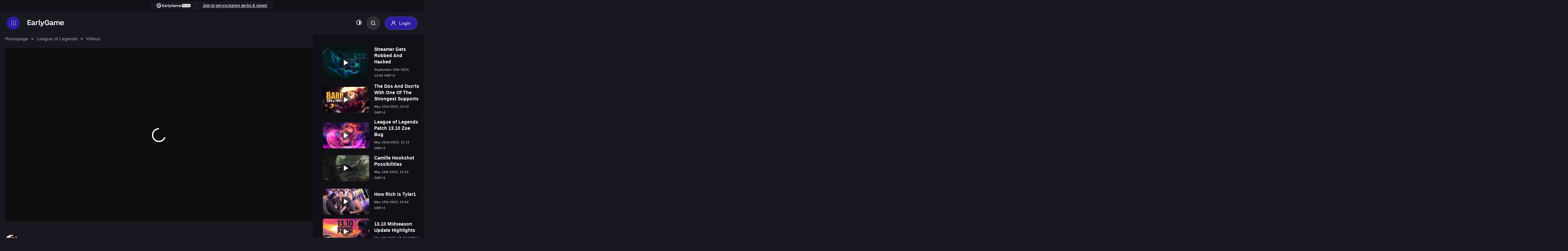

--- FILE ---
content_type: text/html; charset=UTF-8
request_url: https://earlygame.com/lol/videos-mental-damage
body_size: 13508
content:


<!DOCTYPE html>
<html lang="en">

	<head>
    <meta charset="UTF-8">
    <meta name="viewport" content="width=device-width, initial-scale=1.0">
    <meta http-equiv="X-UA-Compatible" content="ie=edge">

    <style>
        .d-none{
            display: none;
        }
    </style>

            <link rel="dns-prefetch" href="https://load.sgtm.earlygame.com" />
        <link rel="dns-prefetch" href="https://exchange.mediavine.com" />
        <link rel="dns-prefetch" href="https://scripts.mediavine.com" />
        <link rel="dns-prefetch" href="https://www.google-analytics.com" />

        <link rel="preconnect" href="https://www.googletagmanager.com">
        <link rel="preconnect" href="https://www.google-analytics.com">
        <link rel="preconnect" href="https://load.sgtm.earlygame.com">
        <link rel="preconnect" href="https://scripts.mediavine.com">
    
        <meta http-equiv="Content-Security-Policy" content="block-all-mixed-content" />

    <style>
        
            :root {
            --black: #191820;
            --background-dark: #191820;
            --background-light: #FFF;
            --text-dark: #fff;
            --text-light: #191820;

            --text-color: var(--text-dark);
            --background: var(--background-dark);
        }
    </style>
            <link rel="stylesheet" href="/static-assets/css/earlygame.css?id=3139fd1a70f347d10505a8f1fc41ec4b">
    
    
    
	

    
    <link rel="apple-touch-icon" sizes="180x180" href="/static-assets/img/favicon/1/apple-touch-icon.png">
    <link rel="icon" type="image/png" sizes="32x32" href="/static-assets/img/favicon/1/favicon-32x32.png">
    <link rel="icon" type="image/png" sizes="16x16" href="/static-assets/img/favicon/1/favicon-16x16.png">

    





        
            <link href="/fonts/icomoon.ttf" rel="preload" as="font">
    
        
    <script type="text/javascript">
        window.hubMode = false;
        window.env = 'production';
        window.csrfTokenName = 'CRAFT_CSRF_TOKEN';
        window.searchIndex = 'production_eg_en';
        window.searchKey = '542dd3a629dd4b20c3e5a97a24d3691b';
        window.appId = 'FNPZQ6OB9P';
        window.adserver = '//adserver.earlygame.com';
        window.entryId = '589800';
        window.siteId = '1';
    </script>

    
        <script >
                window.dataLayer = window.dataLayer || [];
                function gtag() { window.dataLayer.push(arguments); }
                gtag('consent', 'update', {ad_storage: "granted", analytics_storage: "granted", functionality_storage: "granted", personalization_storage: "granted", security_storage: "granted"});
        </script>

        <!-- Google Tag Manager -->
        <script async type="text/javascript"  >
                (function(w,d,s,l,i){w[l]=w[l]||[];w[l].push({'gtm.start':
                        new Date().getTime(),event:'gtm.js'});var f=d.getElementsByTagName(s)[0],
                        j=d.createElement(s),dl=l!='dataLayer'?'&l='+l:'';j.async=true;j.src=
                        'https://load.sgtm.earlygame.com/okmevyfh.js?id='+i+dl;f.parentNode.insertBefore(j,f);
                })(window,document,'script','dataLayer','GTM-5NK6BQJ');

                function gtag() { window.dataLayer.push(arguments); }
                setTimeout(function(){
                        gtag('consent', 'update', {ad_storage: "granted", analytics_storage: "granted", functionality_storage: "granted", personalization_storage: "granted", security_storage: "granted"});
                }, 500);
        </script>
        <!-- End Google Tag Manager -->

    	<script type="text/javascript" async="async" data-noptimize="1" data-cfasync="false" src="//scripts.mediavine.com/tags/early-game.js"></script>



    
        <title>EarlyGame | How Much Mental Damage Do You Want? Yes</title><meta name="generator" content="SEOmatic">
<meta name="description" content="Red Kayn and Yuumi should be illegal.">
<meta name="referrer" content="no-referrer-when-downgrade">
<meta name="robots" content="index, follow,  max-snippet:-1, max-image-preview:large,  max-video-preview:-1">
<meta content="earlygamegg" property="fb:profile_id">
<meta content="432752728108485" property="fb:app_id">
<meta content="en" property="og:locale">
<meta content="de" property="og:locale:alternate">
<meta content="EarlyGame" property="og:site_name">
<meta content="website" property="og:type">
<meta content="https://earlygame.com/lol/videos-mental-damage" property="og:url">
<meta content="How Much Mental Damage Do You Want? Yes" property="og:title">
<meta content="Red Kayn and Yuumi should be illegal." property="og:description">
<meta content="https://prod.assets.earlygamecdn.com/images/Kayn-Yuumi.png?transform=banner2x_webp" property="og:image">
<meta content="960" property="og:image:width">
<meta content="540" property="og:image:height">
<meta content="https://www.tiktok.com/@earlygamegg" property="og:see_also">
<meta content="https://www.instagram.com/earlygamegg" property="og:see_also">
<meta content="https://www.youtube.com/channel/UCHZSpwl0RXhyieA0F7nTImA" property="og:see_also">
<meta content="https://discord.gg/vCRDFQceyX" property="og:see_also">
<meta content="https://www.facebook.com/earlygamegg/" property="og:see_also">
<meta content="https://twitter.com/earlygamegg" property="og:see_also">
<meta name="twitter:card" content="summary_large_image">
<meta name="twitter:site" content="@earlygamegg">
<meta name="twitter:creator" content="@earlygamegg">
<meta name="twitter:title" content="EarlyGame | How Much Mental Damage Do You Want? Yes">
<meta name="twitter:description" content="Red Kayn and Yuumi should be illegal.">
<meta name="twitter:image" content="https://prod.assets.earlygamecdn.com/images/Kayn-Yuumi.png?mtime=1666014334">
<meta name="twitter:image:width" content="800">
<meta name="twitter:image:height" content="418">
<link href="https://earlygame.com/lol/videos-mental-damage" rel="canonical">
<link href="https://earlygame.com/" rel="home">
<link type="text/plain" href="https://earlygame.com/humans.txt" rel="author">
<link href="https://earlygame.com/de/lol/videos-mentaler-schaden" rel="alternate" hreflang="de">
<link href="https://earlygame.com/lol/videos-mental-damage" rel="alternate" hreflang="x-default">
<link href="https://earlygame.com/lol/videos-mental-damage" rel="alternate" hreflang="en"></head>

		
	<body class="not-logged-in dark-mode earlygame ">

		
		<!-- Google Tag Manager (noscript) -->
							<noscript>
				<iframe src="https://load.sgtm.earlygame.com/ns.html?id=GTM-5NK6BQJ" height="0" width="0" style="display:none;visibility:hidden"></iframe>
			</noscript>
				<!-- End Google Tag Manager (noscript) -->

		    


		
		
     
    
            
            
   <section class="wrapper">
                                    
<span data-component="header-clicks"></span>
<header data-component="header" class="header text-white">

    
	<div class="header__topbar ">
		<div class="container text-center">
			<section  class="card-join">
	<div class="card-join__join">
					<ul><li><a href="https://www.earlygame.com/my/register/"><img src="https://prod.assets.earlygamecdn.com/images/earlygame-plus-top-logo_16px.png" alt="EarlyGame PLUS top logo" width="109" height="14" /></a></li><li><a href="https://www.earlygame.com/my/register/">Join to get exclusive perks &amp; news!</a></li></ul>
			</div>
</section>
		</div>
	</div>
    <div class="header__header d-flex flex-wrap justify-content-between">
	<div class="header__left d-flex flex-wrap align-items-center">
		<a href="#" class="header__icon d-inline-flex align-items-center justify-content-center" title="Toggle menu"></a>
		<a href="https://earlygame.com/" class="header__logo">
			<img src="https://prod.assets.earlygamecdn.com/staticResourceReplacements/logo-earlygame.svg" alt="English" width="110" height="20" loading="eager">
		</a>
	</div>

	<div class="header__right d-flex flex-wrap align-items-center">
		            <nav class="header__link position-relative">
	<ul class="header__link-menu d-flex flex-wrap">
		<li class="header__link-menu-container">
			<ul class="header__link-menu-container-list">
									


	
	
	






	
<li class="header__link-item ">
	<a  
							href="https://earlygame.com/news"
					 
							title="News"
					>
		News
	</a>

	</li>
									


	
	
	






	
<li class="header__link-item ">
	<a  
							href="https://earlygame.com/guides"
					 
							title="Guides"
					>
		Guides
	</a>

	</li>
									


	
	
	






	
<li class="header__link-item ">
	<a  
							href="https://earlygame.com/gaming"
					 
							title="Gaming"
					>
		Gaming
	</a>

			<ul class="header__link-submenu">
																	
					<li>
						<a
							href="https://earlygame.com/fortnite" rel="" title="Fortnite">
														Fortnite
						</a>
					</li>
																					
					<li>
						<a
							href="https://earlygame.com/lol" rel="" title="League of Legends">
														League&nbsp;of&nbsp;Legends
						</a>
					</li>
																					
					<li>
						<a
							href="https://earlygame.com/fifa" rel="" title="EA FC">
														EA&nbsp;FC
						</a>
					</li>
																					
					<li>
						<a
							href="https://earlygame.com/call-of-duty" rel="" title="Call of Duty">
														Call&nbsp;of&nbsp;Duty
						</a>
					</li>
																					
					<li>
						<a
							href="https://earlygame.com/reviews" rel="" title="Reviews">
														Reviews
						</a>
					</li>
									</ul>
	</li>
									


				
	
	






	
<li class="header__link-item ">
	<a  
							href="https://earlygame.com/shows-movies"
					 
							title="TV &amp; Movies"
					>
		TV &amp; Movies
	</a>

	</li>
									


	
	
	






	
<li class="header__link-item ">
	<a  
							href="https://earlygame.com/codes"
					 
							title="Codes"
					>
		Codes
	</a>

			<ul class="header__link-submenu">
																	
					<li>
						<a
							href="https://earlygame.com/codes/mobile-games" rel="" title="Mobile Games">
														Mobile&nbsp;Games
						</a>
					</li>
																					
					<li>
						<a
							href="https://earlygame.com/codes/roblox-games" rel="" title="Roblox Games">
														Roblox&nbsp;Games
						</a>
					</li>
																					
					<li>
						<a
							href="https://earlygame.com/codes/pc-console-games" rel="" title="PC &amp; Console Games">
														PC&nbsp;&&nbsp;Console&nbsp;Games
						</a>
					</li>
									</ul>
	</li>
									


	
	
	






	
<li class="header__link-item ">
	<a  
							href="https://earlygame.com/video"
					 
							title="Videos"
					>
		Videos
	</a>

	</li>
									









	
<li class="header__link-item ">
	<a  
							href="https://earlygame.com/forum"
					 
							title="Forum"
					>
		Forum
	</a>

	</li>
							</ul>
		</li>
		<li class="header__link-menu-container">
			<ul class="header__link-menu-container-list">
									


	
	
	

	



	
	
<li class="header__link-item ">
	<a  
							href="https://earlygame.com/careers"
					 
							title="Careers"
					 
							style="background-color:#2c1da1;"
					>
		Careers
	</a>

	</li>
				

									<li class="header__link-item d-logged-in">
						<a href="https://earlygame.com/my" title="EarlyGame+" style="background-color:#2c1da1;">
							EarlyGame+
						</a>
					</li>
							</ul>
		</li>
	</ul>
</nav>

<div class="header__login d-flex align-items-center flex-wrap">
	<ul class="header__event flex-wrap">
			</ul>

	<ul class="header__button align-items-center flex-wrap">
		<li>
			<button data-component="dark-toggle" class="dark-toggle unstyled text-white" aria-label="Toggle dark mode"><i class="icon-adjust"></i></button>
		</li>
		<li class="position-relative">
			<div class="header__search position-absolute">
				    
<form action="https://earlygame.com/search" class="d-flex">
    <input type="text" name="q" placeholder="Search…" class="form-control header__search-field" value="">
            <button type="button" class="header__search-button" aria-label="Search"></button>
</form>
			</div>
			<a href="#" class="header__search-btn rounded" title="Search"></a>
		</li>
												<li class="h-logged-in">
					<a href="https://earlygame.com/my/login" class="btn btn-primary login-btn" title="Login">
						<i class="icon-user"></i>
						<span>Login</span>
					</a>
				</li>

				<li class="d-logged-in dropdown">
					<button class="btn button btn-primary login-btn dropdown-toggle" type="button" id="accountButton" data-toggle="dropdown" aria-haspopup="true" aria-expanded="false" aria-label="my account">
						<i class="icon-user"></i>
											</button>
					<div class="dropdown-menu text-left p-2" aria-labelledby="accountButton">
						<a href="https://earlygame.com/my" class="btn button btn-secondary my-1 w-100">Homepage</a>
						<a href="https://earlygame.com/my/list" class="btn button btn-secondary my-1 w-100">My List</a>
						<a href="https://earlygame.com/my/settings" class="btn button btn-secondary my-1 w-100">Settings</a>
						<a href="https://earlygame.com/logout" class="btn button btn-secondary my-1 w-100">Sign out</a>
					</div>
				</li>
						</ul>
</div>
			</div>

    
	<div class="header__mega-menu">
		<div class="header__block d-flex flex-wrap justify-content-between">
			<div class="header__leftside">
				<nav class="header__menu">
					<ul class="header__menu-list">
												                            
	
<li class="header__menu-item">
	<a href="https://earlygame.com/news" class="header__menu-link-clickable " title="News">
		News
	</a>

	</li>
						                            
	
<li class="header__menu-item">
	<a href="https://earlygame.com/guides" class="header__menu-link-clickable " title="Guides">
		Guides
	</a>

	</li>
						                            
				
<li class="header__menu-item">
	<a href="https://earlygame.com/gaming" class="header__menu-link header__dropdown " title="Gaming">
		Gaming
	</a>

			<ul class="header__submenu">
			<li class="header__submenuitem">
				<a href="https://earlygame.com/gaming" title="Gaming">All Gaming</a>
			</li>

												<li class="header__submenuitem">
						<a href="https://earlygame.com/fortnite" title="Fortnite">
							Fortnite
						</a>
					</li>
																<li class="header__submenuitem">
						<a href="https://earlygame.com/lol" title="League of Legends">
							League of Legends
						</a>
					</li>
																<li class="header__submenuitem">
						<a href="https://earlygame.com/fifa" title="EA FC">
							EA FC
						</a>
					</li>
																<li class="header__submenuitem">
						<a href="https://earlygame.com/call-of-duty" title="Call of Duty">
							Call of Duty
						</a>
					</li>
																<li class="header__submenuitem">
						<a href="https://earlygame.com/reviews" title="Reviews">
							Reviews
						</a>
					</li>
									</ul>
	</li>
						                            
				
<li class="header__menu-item">
	<a href="https://earlygame.com/shows-movies" class="header__menu-link-clickable " title="TV &amp; Movies">
		TV &amp; Movies
	</a>

	</li>
						                            
				
<li class="header__menu-item">
	<a href="https://earlygame.com/codes" class="header__menu-link header__dropdown " title="Codes">
		Codes
	</a>

			<ul class="header__submenu">
			<li class="header__submenuitem">
				<a href="https://earlygame.com/codes" title="Codes">All Codes</a>
			</li>

												<li class="header__submenuitem">
						<a href="https://earlygame.com/codes/mobile-games" title="Mobile Games">
							Mobile Games
						</a>
					</li>
																<li class="header__submenuitem">
						<a href="https://earlygame.com/codes/roblox-games" title="Roblox Games">
							Roblox Games
						</a>
					</li>
																<li class="header__submenuitem">
						<a href="https://earlygame.com/codes/pc-console-games" title="PC &amp; Console Games">
							PC & Console Games
						</a>
					</li>
									</ul>
	</li>
						                            
				
<li class="header__menu-item">
	<a href="https://earlygame.com/video" class="header__menu-link-clickable " title="Videos">
		Videos
	</a>

	</li>
						                            

<li class="header__menu-item">
	<a href="https://earlygame.com/forum" class="header__menu-link-clickable " title="Forum">
		Forum
	</a>

	</li>
						
						                            
	
<li class="header__menu-item">
	<a href="https://earlygame.com/careers" class="header__menu-link-clickable " title="Careers">
		Careers
	</a>

	</li>
											</ul>
				</nav>

									<ul class="header__event header__event--mobile flex-wrap">
																			<li>
								<a href="https://earlygame.com/my" class="btn btn-primary login-btn" title="EarlyGame+">
									<i class="icon-user"></i>
									<span>EarlyGame+</span>
								</a>
							</li>
											</ul>
				
				<div class="header__social d-flex flex-wrap">
																	  						<a href="https://twitter.com/earlygamegg" target="_blank" rel="noopener" title="Twitter" class="d-flex align-items-center justify-content-center icon-x"></a>
																							<a href="https://www.facebook.com/earlygamegg/" target="_blank" rel="noopener" title="Facebook" class="d-flex align-items-center justify-content-center icon-facebook"></a>
																							<a href="https://discord.gg/vCRDFQceyX" target="_blank" rel="noopener" title="Discord" class="d-flex align-items-center justify-content-center icon-discord"></a>
																							<a href="https://www.youtube.com/channel/UCHZSpwl0RXhyieA0F7nTImA" target="_blank" rel="noopener" title="Youtube" class="d-flex align-items-center justify-content-center icon-youtube"></a>
																							<a href="https://www.instagram.com/earlygamegg" target="_blank" rel="noopener" title="Instagram" class="d-flex align-items-center justify-content-center icon-instagram"></a>
																							<a href="https://www.tiktok.com/@earlygamegg" target="_blank" rel="noopener" title="Tiktok" class="d-flex align-items-center justify-content-center icon-tiktok"></a>
									</div>
			</div>

			<div class="header__rightside d-none d-md-block">
				<h5>Game selection</h5>

				<div class="header__slider js-header-slider swiper position-relative">
					<div class="swiper-wrapper">
													<div class="header__item swiper-slide">
								<a href="https://earlygame.com/gaming" title="Gaming" class="card-image">
									        <picture class="">
        
                <img src="https://prod.assets.earlygamecdn.com/images/kena.jpg?transform=Game+Slider+Webp" alt="Kena" width="220" height="320" loading="lazy" class=""/>
    </picture>

																			<div class="card-image__logo game-slider__image d-flex justify-content-center position-absolute">
											        <picture class="">
        
                <img src="https://prod.assets.earlygamecdn.com/images/gaming_new.png" alt="Gaming new" width="544" height="117" loading="lazy" class=""/>
    </picture>
										</div>
									
									<div class="card-image__icon d-flex align-items-center justify-content-center position-absolute" data-component="my-list" data-id="38486">
										<i class="icon-star"></i>
									</div>
								</a>
							</div>
													<div class="header__item swiper-slide">
								<a href="https://earlygame.com/entertainment" title="Entertainment" class="card-image">
									        <picture class="">
        
                <img src="https://prod.assets.earlygamecdn.com/images/Enterianment_CB_2021-09-30-122626_gycd.png?transform=Game+Slider+Webp" alt="Enterianment CB" width="220" height="320" loading="lazy" class=""/>
    </picture>

																			<div class="card-image__logo game-slider__image d-flex justify-content-center position-absolute">
											        <picture class="">
        
                <img src="https://prod.assets.earlygamecdn.com/images/ENT_new_2021-09-29-155103_hniv.png" alt="ENT new" width="680" height="121" loading="lazy" class=""/>
    </picture>
										</div>
									
									<div class="card-image__icon d-flex align-items-center justify-content-center position-absolute" data-component="my-list" data-id="38488">
										<i class="icon-star"></i>
									</div>
								</a>
							</div>
													<div class="header__item swiper-slide">
								<a href="https://earlygame.com/shows-movies" title="TV Shows &amp; Movies" class="card-image">
									        <picture class="">
        
                <img src="https://prod.assets.earlygamecdn.com/images/TV-Shows-Movies-Image.webp?transform=Game+Slider+Webp" alt="TV Shows Movies Image" width="220" height="320" loading="lazy" class=""/>
    </picture>

																			<div class="card-image__logo game-slider__image d-flex justify-content-center position-absolute">
											        <picture class="">
        
                <img src="https://prod.assets.earlygamecdn.com/images/TV-shows-Movies-logo-2.png" alt="TV shows Movies logo 2" width="982" height="411" loading="lazy" class=""/>
    </picture>
										</div>
									
									<div class="card-image__icon d-flex align-items-center justify-content-center position-absolute" data-component="my-list" data-id="906795">
										<i class="icon-star"></i>
									</div>
								</a>
							</div>
													<div class="header__item swiper-slide">
								<a href="https://earlygame.com/fifa" title="EA FC" class="card-image">
									        <picture class="">
        
                <img src="https://prod.assets.earlygamecdn.com/images/fifa_stadium.jpg?transform=Game+Slider+Webp" alt="Fifa stadium" width="220" height="320" loading="lazy" class=""/>
    </picture>

																			<div class="card-image__logo game-slider__image d-flex justify-content-center position-absolute">
											        <picture class="">
        
                <img src="https://prod.assets.earlygamecdn.com/images/fc24.png" alt="Fc24" width="1358" height="471" loading="lazy" class=""/>
    </picture>
										</div>
									
									<div class="card-image__icon d-flex align-items-center justify-content-center position-absolute" data-component="my-list" data-id="38476">
										<i class="icon-star"></i>
									</div>
								</a>
							</div>
													<div class="header__item swiper-slide">
								<a href="https://earlygame.com/fortnite" title="Fortnite" class="card-image">
									        <picture class="">
        
                <img src="https://prod.assets.earlygamecdn.com/images/FortniteLlamaWP.jpg?transform=Game+Slider+Webp" alt="Fortnite Llama WP" width="220" height="320" loading="lazy" class=""/>
    </picture>

																			<div class="card-image__logo game-slider__image d-flex justify-content-center position-absolute">
											        <picture class="">
        
                <img src="https://prod.assets.earlygamecdn.com/images/Fortnite-EarlyGame.png" alt="Fortnite Early Game" width="835" height="348" loading="lazy" class=""/>
    </picture>
										</div>
									
									<div class="card-image__icon d-flex align-items-center justify-content-center position-absolute" data-component="my-list" data-id="38478">
										<i class="icon-star"></i>
									</div>
								</a>
							</div>
													<div class="header__item swiper-slide">
								<a href="https://earlygame.com/lol" title="League of Legends" class="card-image">
									        <picture class="">
        
                <img src="https://prod.assets.earlygamecdn.com/images/LOL_320.png?transform=Game+Slider+Webp" alt="LOL 320" width="220" height="320" loading="lazy" class=""/>
    </picture>

																			<div class="card-image__logo game-slider__image d-flex justify-content-center position-absolute">
											        <picture class="">
        
                <img src="https://prod.assets.earlygamecdn.com/images/LoL-Logo_2021-09-17-092541_lyge.png" alt="Lo L Logo" width="360" height="139" loading="lazy" class=""/>
    </picture>
										</div>
									
									<div class="card-image__icon d-flex align-items-center justify-content-center position-absolute" data-component="my-list" data-id="38472">
										<i class="icon-star"></i>
									</div>
								</a>
							</div>
													<div class="header__item swiper-slide">
								<a href="https://earlygame.com/codes" title="Codes" class="card-image">
									        <picture class="">
        
                <img src="https://prod.assets.earlygamecdn.com/images/codes-bg-image.png?transform=Game+Slider+Webp" alt="Codes bg image" width="220" height="320" loading="lazy" class=""/>
    </picture>

																			<div class="card-image__logo game-slider__image d-flex justify-content-center position-absolute">
											        <picture class="">
        
                <img src="https://prod.assets.earlygamecdn.com/images/codes-logo.png" alt="Codes logo" width="688" height="189" loading="lazy" class=""/>
    </picture>
										</div>
									
									<div class="card-image__icon d-flex align-items-center justify-content-center position-absolute" data-component="my-list" data-id="768279">
										<i class="icon-star"></i>
									</div>
								</a>
							</div>
													<div class="header__item swiper-slide">
								<a href="https://earlygame.com/mobile-gaming" title="Mobile Gaming" class="card-image">
									        <picture class="">
        
                <img src="https://prod.assets.earlygamecdn.com/images/smartphonemobile.webp?transform=Game+Slider+Webp" alt="Smartphonemobile" width="220" height="320" loading="lazy" class=""/>
    </picture>

																			<div class="card-image__logo game-slider__image d-flex justify-content-center position-absolute">
											        <picture class="">
        
                <img src="https://prod.assets.earlygamecdn.com/images/Mobile-Logo.png" alt="Mobile Logo" width="147" height="90" loading="lazy" class=""/>
    </picture>
										</div>
									
									<div class="card-image__icon d-flex align-items-center justify-content-center position-absolute" data-component="my-list" data-id="1127209">
										<i class="icon-star"></i>
									</div>
								</a>
							</div>
													<div class="header__item swiper-slide">
								<a href="https://earlygame.com/video" title="Videos" class="card-image">
									        <picture class="">
        
                <img src="https://prod.assets.earlygamecdn.com/images/videosWP.png?transform=Game+Slider+Webp" alt="Videos WP" width="220" height="320" loading="lazy" class=""/>
    </picture>

																			<div class="card-image__logo game-slider__image d-flex justify-content-center position-absolute">
											        <picture class="">
        
                <img src="https://prod.assets.earlygamecdn.com/images/Untitled-1_2022-08-11-133922_xttn.png" alt="Untitled 1" width="1080" height="1080" loading="lazy" class=""/>
    </picture>
										</div>
									
									<div class="card-image__icon d-flex align-items-center justify-content-center position-absolute" data-component="my-list" data-id="465445">
										<i class="icon-star"></i>
									</div>
								</a>
							</div>
													<div class="header__item swiper-slide">
								<a href="https://earlygame.com/call-of-duty" title="Call of Duty" class="card-image">
									        <picture class="">
        
                <img src="https://prod.assets.earlygamecdn.com/images/cod_320.png?transform=Game+Slider+Webp" alt="Cod 320" width="220" height="320" loading="lazy" class=""/>
    </picture>

																			<div class="card-image__logo game-slider__image d-flex justify-content-center position-absolute">
											        <picture class="">
        
                <img src="https://prod.assets.earlygamecdn.com/images/CoD_logo.png" alt="Co D logo" width="3828" height="896" loading="lazy" class=""/>
    </picture>
										</div>
									
									<div class="card-image__icon d-flex align-items-center justify-content-center position-absolute" data-component="my-list" data-id="38474">
										<i class="icon-star"></i>
									</div>
								</a>
							</div>
													<div class="header__item swiper-slide">
								<a href="https://earlygame.com/rocket-league" title="Rocket League" class="card-image">
									        <picture class="">
        
                <img src="https://prod.assets.earlygamecdn.com/images/Rocket_League.jpg?transform=Game+Slider+Webp" alt="Rocket League" width="220" height="320" loading="lazy" class=""/>
    </picture>

																			<div class="card-image__logo game-slider__image d-flex justify-content-center position-absolute">
											        <picture class="">
        
                <img src="https://prod.assets.earlygamecdn.com/images/RocketLeagueText.png" alt="Rocket League Text" width="1857" height="910" loading="lazy" class=""/>
    </picture>
										</div>
									
									<div class="card-image__icon d-flex align-items-center justify-content-center position-absolute" data-component="my-list" data-id="38482">
										<i class="icon-star"></i>
									</div>
								</a>
							</div>
													<div class="header__item swiper-slide">
								<a href="https://earlygame.com/apex-legends" title="APEX" class="card-image">
									        <picture class="">
        
                <img src="https://prod.assets.earlygamecdn.com/images/apex_320.png?transform=Game+Slider+Webp" alt="Apex 320" width="220" height="320" loading="lazy" class=""/>
    </picture>

																			<div class="card-image__logo game-slider__image d-flex justify-content-center position-absolute">
											        <picture class="">
        
                <img src="https://prod.assets.earlygamecdn.com/images/APEx_Legends_Logo.png" alt="AP Ex Legends Logo" width="1600" height="1200" loading="lazy" class=""/>
    </picture>
										</div>
									
									<div class="card-image__icon d-flex align-items-center justify-content-center position-absolute" data-component="my-list" data-id="38614">
										<i class="icon-star"></i>
									</div>
								</a>
							</div>
													<div class="header__item swiper-slide">
								<a href="https://earlygame.com/general-reviews" title="Reviews" class="card-image">
									        <picture class="">
        
                <img src="https://prod.assets.earlygamecdn.com/images/DALL%C2%B7E-2024-09-17-17.03.06-A-vibrant-collage-image-that-showcases-various-art-styles-from-different-video-games-all-colliding-together-in-a-dynamic-composition.-Include-element.webp?transform=Game+Slider+Webp" alt="DALL E 2024 09 17 17 03 06 A vibrant collage image that showcases various art styles from different video games all colliding together in a dynamic composition Include element" width="220" height="320" loading="lazy" class=""/>
    </picture>

																			<div class="card-image__logo game-slider__image d-flex justify-content-center position-absolute">
											        <picture class="">
        
                <img src="https://prod.assets.earlygamecdn.com/images/logo.png" alt="Logo" width="191" height="90" loading="lazy" class=""/>
    </picture>
										</div>
									
									<div class="card-image__icon d-flex align-items-center justify-content-center position-absolute" data-component="my-list" data-id="958900">
										<i class="icon-star"></i>
									</div>
								</a>
							</div>
													<div class="header__item swiper-slide">
								<a href="https://earlygame.com/galleries" title="Galleries" class="card-image">
									        <picture class="">
        
                <img src="https://prod.assets.earlygamecdn.com/images/logo-copy.jpg?transform=Game+Slider+Webp" alt="Logo copy" width="220" height="320" loading="lazy" class=""/>
    </picture>

																			<div class="card-image__logo game-slider__image d-flex justify-content-center position-absolute">
											        <picture class="">
        
                <img src="https://prod.assets.earlygamecdn.com/images/GALLERIES-17-09-2024.png" alt="GALLERIES 17 09 2024" width="1024" height="225" loading="lazy" class=""/>
    </picture>
										</div>
									
									<div class="card-image__icon d-flex align-items-center justify-content-center position-absolute" data-component="my-list" data-id="1336226">
										<i class="icon-star"></i>
									</div>
								</a>
							</div>
													<div class="header__item swiper-slide">
								<a href="https://earlygame.com/general-news" title="News" class="card-image">
									        <picture class="">
        
                <img src="https://prod.assets.earlygamecdn.com/images/News_320_jinx.png?transform=Game+Slider+Webp" alt="News 320 jinx" width="220" height="320" loading="lazy" class=""/>
    </picture>

																			<div class="card-image__logo game-slider__image d-flex justify-content-center position-absolute">
											        <picture class="">
        
                <img src="https://prod.assets.earlygamecdn.com/images/news-logo.png" alt="News logo" width="1280" height="536" loading="lazy" class=""/>
    </picture>
										</div>
									
									<div class="card-image__icon d-flex align-items-center justify-content-center position-absolute" data-component="my-list" data-id="592566">
										<i class="icon-star"></i>
									</div>
								</a>
							</div>
											</div>

					<div class="swiper-button-prev"></div>
					<div class="swiper-button-next"></div>
				</div>

									<h5>More EarlyGame</h5>

					<div class="header__game js-header-slider swiper position-relative">
						<div
							class="swiper-wrapper">
																						<div class="header__item swiper-item">
									<a  href="https://earlygame.com/polls" class="card-image">
																					        <picture class="">
        
                <img src="https://prod.assets.earlygamecdn.com/images/Esports-arena.jpg?transform=More+Webp&amp;x=0.5&amp;y=0.5" alt="Esports arena" width="220" height="125" loading="lazy" class=""/>
    </picture>
																				<div class="card-image__text d-flex justify-content-center align-items-center position-absolute">
											<h3>Polls</h3>
										</div>

										<div class="card-image__icon d-flex align-items-center justify-content-center position-absolute">
											<i class="icon-plus-round"></i>
										</div>
									</a>
								</div>
															<div class="header__item swiper-item">
									<a  href="https://earlygame.com/giveaways" class="card-image">
																					        <picture class="">
        
                <img src="https://prod.assets.earlygamecdn.com/images/razer-blackhsark-v2-review-im-test.jpg?transform=More+Webp&amp;x=0.5&amp;y=0.5" alt="Razer blackhsark v2 review im test" width="220" height="125" loading="lazy" class=""/>
    </picture>
																				<div class="card-image__text d-flex justify-content-center align-items-center position-absolute">
											<h3>Giveaways</h3>
										</div>

										<div class="card-image__icon d-flex align-items-center justify-content-center position-absolute">
											<i class="icon-plus-round"></i>
										</div>
									</a>
								</div>
															<div class="header__item swiper-item">
									<a  href="https://earlygame.com/videos" class="card-image">
																					        <picture class="">
        
                <img src="https://prod.assets.earlygamecdn.com/images/rocket-league-videos.jpg?transform=More+Webp&amp;x=0.5&amp;y=0.5" alt="Rocket league videos" width="220" height="125" loading="lazy" class=""/>
    </picture>
																				<div class="card-image__text d-flex justify-content-center align-items-center position-absolute">
											<h3>Videos</h3>
										</div>

										<div class="card-image__icon d-flex align-items-center justify-content-center position-absolute">
											<i class="icon-plus-round"></i>
										</div>
									</a>
								</div>
															<div class="header__item swiper-item">
									<a  href="https://earlygame.com/events" class="card-image">
																					        <picture class="">
        
                <img src="https://prod.assets.earlygamecdn.com/images/Valorant-Tournament.jpg?transform=More+Webp&amp;x=0.5&amp;y=0.5" alt="Valorant Tournament" width="220" height="125" loading="lazy" class=""/>
    </picture>
																				<div class="card-image__text d-flex justify-content-center align-items-center position-absolute">
											<h3>Events</h3>
										</div>

										<div class="card-image__icon d-flex align-items-center justify-content-center position-absolute">
											<i class="icon-plus-round"></i>
										</div>
									</a>
								</div>
													</div>

						<div class="swiper-button-prev"></div>
						<div class="swiper-button-next"></div>
					</div>
				</div>
			
			<div class="header__footer d-flex flex-wrap align-items-center">
				<ul class="header__copy d-flex align-items-center flex-wrap">
					<li>Copyright
						2026
						© eSports Media GmbH®</li>
											<li><a href="https://earlygame.com/terms-and-conditions">Privacy Policy</a></li>
											<li><a href="https://earlygame.com/imprint">Impressum and Disclaimer</a></li>
									</ul>

									<a href="https://earlygame.com/" class="header__footer-logo"><img src="https://prod.assets.earlygamecdn.com/staticResourceReplacements/footer-logo.svg" loading="lazy" width="30" height="30" alt=" Logo"></a>
								<div class="header__footer-social d-flex flex-wrap">

											<div class="header__flag">
							<span class="header__contrary">
								English
							</span>

							<ul class="header__flag-list">
            <li>
                            <a href="https://earlygame.com/lol/videos-mental-damage">
                    English
                </a>
                    </li>
            <li>
                            <a href="https://earlygame.com/de/lol/videos-mentaler-schaden">
                    German
                </a>
                    </li>
            <li>
                            <a href="https://earlygame.com/es/">
                    Spanish
                </a>
                    </li>
            <li>
                            <a href="https://earlygame.in/">
                    EarlyGame india
                </a>
                    </li>
    </ul>
						</div>
					
					<div class="header__social align-items-center flex-wrap">
																				  							<a href="https://twitter.com/earlygamegg" target="_blank" rel="noopener" title="Twitter" class="d-flex align-items-center justify-content-center icon-x"></a>
																											<a href="https://www.facebook.com/earlygamegg/" target="_blank" rel="noopener" title="Facebook" class="d-flex align-items-center justify-content-center icon-facebook"></a>
																											<a href="https://discord.gg/vCRDFQceyX" target="_blank" rel="noopener" title="Discord" class="d-flex align-items-center justify-content-center icon-discord"></a>
																											<a href="https://www.youtube.com/channel/UCHZSpwl0RXhyieA0F7nTImA" target="_blank" rel="noopener" title="Youtube" class="d-flex align-items-center justify-content-center icon-youtube"></a>
																											<a href="https://www.instagram.com/earlygamegg" target="_blank" rel="noopener" title="Instagram" class="d-flex align-items-center justify-content-center icon-instagram"></a>
																											<a href="https://www.tiktok.com/@earlygamegg" target="_blank" rel="noopener" title="Tiktok" class="d-flex align-items-center justify-content-center icon-tiktok"></a>
											</div>
				</div>
			</div>
		</div>
	</div></div>
    
	

</header>

                            <main>
            
                <div class="banner__bg-fade"></div>
    <section class="video-detail container">
	<div class="row">
		<div class="col-12 col-sm-12 col-md-12 col-lg-8 col-xl-9">
			<div class="video-detail__video mb-4 pb-2">
				    

<div class="breadcrumbs-container">
    <ul class="breadcrumbs">
                    <li>
                <a href="https://earlygame.com/">Homepage</a>
            </li>
            
                                <li>
                <a href="https://earlygame.com/lol">League of Legends</a>
            </li>
            
                                <li>
                <a href="https://earlygame.com/lol/videos">Videos</a>
            </li>
            
                        </ul>
</div>

				
																	
									<div style="left: 0; width: 100%; height: 0; position: relative; padding-bottom: 56.4583%;"><iframe src="https://geo.dailymotion.com/player.html?video=x8cloi0" style="border: 0; top: 0; left: 0; width: 100%; height: 100%; position: absolute;" allowfullscreen scrolling="no" allow="encrypted-media; autoplay; fullscreen; picture-in-picture; web-share"></iframe></div>
				
			</div>

			<div class="row">
				<div class="col-12 col-lg-11 mb-5 mb-lg-0">

					<div class="d-flex justify-content-between align-items-center">
						<div class="banner__person d-flex align-items-center mb-2">
							    <img src="https://prod.assets.earlygamecdn.com/images/PB.jpg?transform=author_webp" alt="Thomas Wieja" class="author-image" width="40" height="40" loading="lazy">

    <span class="author-name">Thomas Wieja</span>
						</div>
						<div class="small-text banner__meta mb-2"><span>League of Legends</span> -     
<span class="timestamp js-timestamp" data-time="2022-08-02T16:00:00+02:00">
    August 2nd 2022, 16:00 GMT+2
</span>
</div>
					</div>
					<h1 class="h2">How Much Mental Damage Do You Want? Yes</h1>

					<p class="mb-4"><p>Red Kayn and Yuumi should be illegal.</p></p>


					
<section class="card-person d-flex flex-wrap justify-content-md-between justify-content-center align-items-center">
	
	<div class="card-person__button d-flex  align-items-center">
				<ul class="card-person__share d-flex">
						<li><button data-component="dark-toggle" class="dark-toggle unstyled text-white" aria-label="Toggle dark mode"><i class="icon-adjust"></i></button>
</li>
						<li><div data-component="my-list" class="my-list" data-id="589800"><i class="icon-star"></i></div></li>
		</ul>
		
		<ul class="card-person__share-btn d-flex">
			<li>
				<button class="btn btn-share button btn-secondary dropdown-toggle mx-2 popup" type="button" id="shareButton-1173411052" data-toggle="dropdown" data-component="share" aria-haspopup="true" aria-expanded="false" aria-label="Share">
    <i class="icon-share"></i> Share
</button>
<div class="dropdown-menu text-left" aria-labelledby="shareButton-1173411052">
    <a class="btn btn-share button dropdown-item my-1" href="https://www.facebook.com/sharer/sharer.php?u=https://earlygame.com/lol/videos-mental-damage" target="_blank" rel="nofollow noopener"><i class="icon-facebook"></i>Facebook</a>
    <a class="btn btn-share button dropdown-item my-1" href="https://twitter.com/intent/tweet?url=https://earlygame.com/lol/videos-mental-damage" target="_blank" rel="nofollow noopener"><i class="icon-x"></i> X</a>
    <a class="btn btn-share button dropdown-item my-1" href="https://www.reddit.com/submit?url=https://earlygame.com/lol/videos-mental-damage"><i class="icon-reddit1"></i>Reddit</a>
    <a class="btn btn-share button dropdown-item my-1" href="https://api.whatsapp.com/send?text=https://earlygame.com/lol/videos-mental-damage"><i class="icon-whatsapp"></i>WhatsApp</a>
    <span class="btn btn-share button dropdown-item my-1 btn-share-clipboard" data-url="https://earlygame.com/lol/videos-mental-damage"><i class="icon-share"></i>Copy URL</span>
</div>			</li>
			<li>
				<button class="btn btn-primary thumbs-up" data-component="thumbs-up" data-id="589800" aria-label="Thumbs up">
    <i class="icon-like mr-0"></i>
    <small class="count"></small>
</button>
			</li>
			<li>
				<a class="btn btn-primary full-height" href="mailto:thomas.wieja@earlygame.com" aria-label="Email Thomas Wieja"> <span class="icon-mail"></span> </a>
			</li>
		</ul>
	</div>
</section>

					<!-- Comments -->
					
            		
				</div>
			</div>
		</div>
		<div class="col-12 col-lg-4 col-xl-3">
							
						<span id="blitz-inject-1" class=" blitz-inject" data-blitz-id="1" data-blitz-uri="/_dynamic" data-blitz-params="action=blitz/include/dynamic&amp;index=1465599193" data-blitz-property=""></span>
		</div>
	</div>
</section>
    
    
    <div class="btn-group dropup floating-menu d-none" data-component="floating-menu" >

        <button type="button" class="btn dropdown-toggle floating-menu__toggle" data-toggle="dropdown" aria-label="menu" aria-haspopup="true" aria-expanded="false">
            <i class="icon-bar"></i>
        </button>

        <ul class="dropdown-menu">

            
                            <li><a href="https://earlygame.com/lol" class="btn btn-primary">All LoL</a></li>

                                    <li><a href="https://earlygame.com/lol/videos" class="btn btn-primary">Videos</a></li>
                                    <li><a href="https://earlygame.com/lol/news" class="btn btn-primary">News</a></li>
                
                <li><a href="https://earlygame.com/" class="btn btn-primary">Home</a></li>
            
        </ul>
    </div>
        </main>
                    <footer data-component="footer" class="footer text-white">
    <div class="footer__subscribe">
        <div class="container">
            <div class="row align-items-center justify-content-between">
                <div class="col-12 col-sm-12 col-md-12 col-lg-5 col-xl-4">
                    <h3>Subscribe to our Newsletter</h3>

                    <p>Sign up for selected EarlyGame highlights, opinions and much more</p>
                </div>

                <div class="col-12 col-sm-12 col-md-12 col-lg-7">
                    <form action="https://earlygame.us7.list-manage.com/subscribe/post?u=39e4a7efc34cce679b1bb7e69&amp;id=78f910cd8a" method="post" id="mc-embedded-subscribe-form" name="mc-embedded-subscribe-form" class="validate" target="_blank" novalidate>
    <div class="footer__form">
        <div class="footer__input">
            <input type="text" value="" placeholder="Name" name="FNAME" class="form-control" id="mce-FNAME">
        </div>

        <div class="footer__email">
            <div class="footer__input-email">
                <input type="email" value="" name="EMAIL" placeholder="Your email address" class="required email form-control" id="mce-EMAIL" autocomplete="email">
            </div>

            <div style="position: absolute; left: -5000px;" aria-hidden="true"><input type="text" name="b_39e4a7efc34cce679b1bb7e69_78f910cd8a" tabindex="-1" value=""></div>

                                                        <ul style="display: none;">
                    <li>
                        <input type="checkbox" value="1" name="group[178581][1]" id="mce-group[178581]-178581-0" checked>
                        <label for="mce-group[178581]-178581-0">EarlyGame Newsletter</label>
                    </li>
                </ul>
            
            <div class="footer__button">
                <button type="submit" class="btn btn-primary footer__btn" aria-label="Subscribe">Subscribe</button>
            </div>
        </div>
    </div>
</form>                </div>
            </div>
        </div>
    </div>

    <div class="container">
        <div class="row">
            <div class="col-12 col-sm-12 col-md-12 col-lg-7">
                <div class="footer__about">
                    <h4>About Us</h4>

                    <p><p>Discover the world of esports and video games. Stay up to date with news, opinion, tips, tricks and reviews.<a href="https://earlygame.com/about-us" class="internal-link"><br>More insights about us? Click here!</a><br></p></p>
                </div>

                <div class="d-block d-lg-none">
                    <h4>Links</h4>

                    <ul class="footer__link">
                                                    <li>
                                <a href="https://earlygame.com/affiliate-links"> 
                                                                            <i class="icon-cart"></i>
                                                                        Affiliate Links
                                </a>
                            </li>
                                                    <li>
                                <a href="https://earlygame.com/terms-and-conditions"> 
                                                                            <i class="icon-"></i>
                                                                        Privacy Policy
                                </a>
                            </li>
                                                    <li>
                                <a href="https://earlygame.com/imprint"> 
                                                                            <i class="icon-"></i>
                                                                        Impressum and Disclaimer
                                </a>
                            </li>
                                                    <li>
                                <a href="https://earlygame.com/advertising-policy"> 
                                                                            <i class="icon-"></i>
                                                                        Advertising Policy
                                </a>
                            </li>
                                                    <li>
                                <a href="https://earlygame.com/editorial-policy"> 
                                                                            <i class="icon-"></i>
                                                                        Our Editorial Policy
                                </a>
                            </li>
                                                    <li>
                                <a href="https://earlygame.com/about-us"> 
                                                                        About Us
                                </a>
                            </li>
                                                    <li>
                                <a href="https://earlygame.com/authors"> 
                                                                        Authors
                                </a>
                            </li>
                                                    <li>
                                <a href="https://earlygame.com/ownership-2"> 
                                                                            <i class="icon-"></i>
                                                                        Ownership
                                </a>
                            </li>
                                            </ul>
                </div>
                
                                <div class="footer__partner">
                    <h4>Partners</h4>

                    <ul class="footer__partner-logo d-flex flex-wrap">
                                                                                    <li class="d-flex align-items-center">
                                                                            <img loading="lazy" src="https://prod.assets.earlygamecdn.com/logos/Kicker-Logo.png?transform=footerPartner&amp;x=0.5&amp;y=0.5" alt="Kicker Logo" height="50" width="67">
                                                                    </li>
                                                                                                                <li class="d-flex align-items-center">
                                     <a href="https://eslfaceitgroup.com/" rel="">                                         <img loading="lazy" src="https://prod.assets.earlygamecdn.com/images/efg-esl-logo.png?transform=footerPartner" alt="Efg esl logo" height="50" width="67">
                                     </a>                                 </li>
                                                                                                                <li class="d-flex align-items-center">
                                     <a href="https://www.euronics.de/" rel="">                                         <img loading="lazy" src="https://prod.assets.earlygamecdn.com/images/euronics-logo_2023-09-25-055212_ggam.png?transform=footerPartner" alt="Euronics logo" height="50" width="98">
                                     </a>                                 </li>
                                                                                                                <li class="d-flex align-items-center">
                                     <a href="https://www.porsche.com/germany/" rel="">                                         <img loading="lazy" src="https://prod.assets.earlygamecdn.com/images/porsche-logo.png?transform=footerPartner" alt="Porsche logo" height="50" width="129">
                                     </a>                                 </li>
                                                                                                                <li class="d-flex align-items-center">
                                     <a href="https://www.razer.com/" rel="">                                         <img loading="lazy" src="https://prod.assets.earlygamecdn.com/images/razer-logo.png?transform=footerPartner" alt="Razer logo" height="50" width="129">
                                     </a>                                 </li>
                                                                        </ul>
                </div>
                
                                    <div class="footer__partner">
                        <h4>Charity Partner</h4>

                        <ul class="footer__partner-logo d-flex flex-wrap">
                                                                                                <li class="d-flex align-items-center">
                                                                                    <img loading="lazy" src="https://prod.assets.earlygamecdn.com/images/laureus-sport-for-good-horizontal-logo.png?transform=footerPartner" alt="Laureus sport for good horizontal logo" height="50" width="174">
                                                                            </li>
                                                                                    </ul>
                    </div>
                
                            </div>

            <div class="col-12 col-sm-3 d-none d-lg-block">
                <h4>Games</h4>

                <ul class="footer__link">
                                            <li><a href="https://earlygame.com/gaming">Gaming</a></li>
                                            <li><a href="https://earlygame.com/entertainment">Entertainment</a></li>
                                            <li><a href="https://earlygame.com/shows-movies">TV Shows &amp; Movies</a></li>
                                            <li><a href="https://earlygame.com/fifa">EA FC</a></li>
                                            <li><a href="https://earlygame.com/fortnite">Fortnite</a></li>
                                            <li><a href="https://earlygame.com/lol">League of Legends</a></li>
                                            <li><a href="https://earlygame.com/codes">Codes</a></li>
                                            <li><a href="https://earlygame.com/mobile-gaming">Mobile Gaming</a></li>
                                            <li><a href="https://earlygame.com/video">Videos</a></li>
                                            <li><a href="https://earlygame.com/call-of-duty">Call of Duty</a></li>
                                            <li><a href="https://earlygame.com/rocket-league">Rocket League</a></li>
                                            <li><a href="https://earlygame.com/apex-legends">APEX</a></li>
                                            <li><a href="https://earlygame.com/general-reviews">Reviews</a></li>
                                            <li><a href="https://earlygame.com/galleries">Galleries</a></li>
                                            <li><a href="https://earlygame.com/general-news">News</a></li>
                                            <li><a href="https://earlygame.com/career">Your Future</a></li>
                                    </ul>
            </div>

                        <div class="col-12 col-sm-2 d-none d-lg-block">
                <h4>Links</h4>

                <ul class="footer__link">
                                            <li>
                            <a href="https://earlygame.com/affiliate-links"> 
                                                                    <i class="icon-cart"></i>
                                                                Affiliate Links
                            </a>
                        </li>
                                            <li>
                            <a href="https://earlygame.com/terms-and-conditions"> 
                                                                    <i class="icon-"></i>
                                                                Privacy Policy
                            </a>
                        </li>
                                            <li>
                            <a href="https://earlygame.com/imprint"> 
                                                                    <i class="icon-"></i>
                                                                Impressum and Disclaimer
                            </a>
                        </li>
                                            <li>
                            <a href="https://earlygame.com/advertising-policy"> 
                                                                    <i class="icon-"></i>
                                                                Advertising Policy
                            </a>
                        </li>
                                            <li>
                            <a href="https://earlygame.com/editorial-policy"> 
                                                                    <i class="icon-"></i>
                                                                Our Editorial Policy
                            </a>
                        </li>
                                            <li>
                            <a href="https://earlygame.com/about-us"> 
                                                                About Us
                            </a>
                        </li>
                                            <li>
                            <a href="https://earlygame.com/authors"> 
                                                                Authors
                            </a>
                        </li>
                                            <li>
                            <a href="https://earlygame.com/ownership-2"> 
                                                                    <i class="icon-"></i>
                                                                Ownership
                            </a>
                        </li>
                                    </ul>
            </div>
            

            <div class="col-12 mt-0 mt-lg-5">
                <div class="footer__copyright d-flex flex-wrap align-items-center">

                    <ul class="footer__copy d-flex align-items-center flex-wrap">
                        <li>Copyright 2026 © eSports Media GmbH®</li>
                                                    <li>
                                <a href="https://earlygame.com/terms-and-conditions"> 
                                                                            <i class="icon-"></i>
                                                                        Privacy Policy
                                </a>
                            </li>
                                                    <li>
                                <a href="https://earlygame.com/imprint"> 
                                                                            <i class="icon-"></i>
                                                                        Impressum and Disclaimer
                                </a>
                            </li>
                        
                        <li class="cb-switch d-none"><a href="#" onclick="javascript:Cookiebot.show();">Update Privacy Settings</a></li>
                    </ul>

                                        <a href="https://earlygame.com/" class="footer__footer-logo">
                        <img src="/static-assets/img/footer-logo.svg"
                             loading="lazy"
                             width="30"
                             height="30"
                             alt="English">
                    </a>
                    
                    <div class="footer__social-icon d-flex flex-wrap justify-content-center">

                                                <div class="footer__flag">
                            <a href="https://earlygame.com/" class="footer__contrary">
                                English
                            </a>

                            <ul class="footer__flag-list">
            <li>
                            <a href="https://earlygame.com/lol/videos-mental-damage">
                    English
                </a>
                    </li>
            <li>
                            <a href="https://earlygame.com/de/lol/videos-mentaler-schaden">
                    German
                </a>
                    </li>
            <li>
                            <a href="https://earlygame.com/es/">
                    Spanish
                </a>
                    </li>
            <li>
                            <a href="https://earlygame.in/">
                    EarlyGame india
                </a>
                    </li>
    </ul>
                        </div>
                        
                        <div class="social-icons d-flex flex-wrap">
	<ul class="align-items-center flex-wrap d-flex d-lg-flex">
					<li>
				<a href="https://twitter.com/earlygamegg" target="_blank" rel="noopener" title="Twitter" class="d-flex align-items-center justify-content-center">
										  					<span class="icon-x"></span>
				</a>
			</li>
					<li>
				<a href="https://www.facebook.com/earlygamegg/" target="_blank" rel="noopener" title="Facebook" class="d-flex align-items-center justify-content-center">
															<span class="icon-facebook"></span>
				</a>
			</li>
					<li>
				<a href="https://discord.gg/vCRDFQceyX" target="_blank" rel="noopener" title="Discord" class="d-flex align-items-center justify-content-center">
															<span class="icon-discord"></span>
				</a>
			</li>
					<li>
				<a href="https://www.youtube.com/channel/UCHZSpwl0RXhyieA0F7nTImA" target="_blank" rel="noopener" title="Youtube" class="d-flex align-items-center justify-content-center">
															<span class="icon-youtube"></span>
				</a>
			</li>
					<li>
				<a href="https://www.instagram.com/earlygamegg" target="_blank" rel="noopener" title="Instagram" class="d-flex align-items-center justify-content-center">
															<span class="icon-instagram"></span>
				</a>
			</li>
					<li>
				<a href="https://www.tiktok.com/@earlygamegg" target="_blank" rel="noopener" title="Tiktok" class="d-flex align-items-center justify-content-center">
															<span class="icon-tiktok"></span>
				</a>
			</li>
			</ul>
</div>
                    </div>
                </div>
            </div>
        </div>
    </div>
</footer>
        
               <div class="js-increment-view" data-component="view-counter" data-id="589800" data-key="single"></div>       
                 </section>

					<script async type="lazyloadscript" data-original-type="text/javascript" src='https://static.cloudflareinsights.com/beacon.min.js' data-cf-beacon='{"token": "daa20bb7459a4a5b93859249c3aaff6b"}'></script>
		
				<script src="/static-assets/js/app.js?id=da6dca7e182b4cc3a8b8c584868b1405" type="text/javascript" defer></script>
		<script src="/static-assets/js/lazy-loader.js?id=f443933f860b756a83c98b9ec355f734" type="text/javascript" defer></script>
		<script src="/static-assets/js/ads.js?id=3a1a5b9247f62861e39cf2a6ee108acb" type="text/javascript" defer></script>
		<script src="/static-assets/js/user.js?id=e3ddb507dda9275658be16dd24c4e0a4" type="text/javascript" defer></script>
		<script src="/static-assets/js/infinite-scroll.js?id=c4f6fde55cea1ee745f7937bc383b79e" type="text/javascript" defer></script>

		<script>
    class LazyLoad {
        constructor(e) {
            this.triggerEvents = e, this.eventOptions = {passive: !0}, this.userEventListener = this.triggerListener.bind(this), this.delayedScripts = {
                normal: [],
                async: [],
                defer: []
            }, this.allJQueries = []
        }

        _addUserInteractionListener(e) {
            this.triggerEvents.forEach((t => window.addEventListener(t, e.userEventListener, e.eventOptions)))
        }

        async _transformIframes() {
            document.querySelectorAll('.lazy-iframe').forEach(i => {
                i.setAttribute('src', i.getAttribute('data-src'))
            })
        }

        _removeUserInteractionListener(e) {
            this.triggerEvents.forEach((t => window.removeEventListener(t, e.userEventListener, e.eventOptions)))
        }

        triggerListener() {
            this._removeUserInteractionListener(this), "loading" === document.readyState ? document.addEventListener("DOMContentLoaded", this._loadEverythingNow.bind(this)) : this._loadEverythingNow()
        }

        async _loadEverythingNow() {
            this._delayEventListeners(), this._delayJQueryReady(this), this._handleDocumentWrite(), this._registerAllDelayedScripts(), this._preloadAllScripts(), await this._transformIframes(), await this._loadScriptsFromList(this.delayedScripts.normal), await this._loadScriptsFromList(this.delayedScripts.defer), await this._loadScriptsFromList(this.delayedScripts.async), await this._triggerDOMContentLoaded(), await this._triggerWindowLoad(), window.dispatchEvent(new Event("rocket-allScriptsLoaded"))
        }

        _registerAllDelayedScripts() {
            document.querySelectorAll("script[type=lazyloadscript]").forEach((e => {
                e.hasAttribute("src") ? e.hasAttribute("async") && !1 !== e.async ? this.delayedScripts.async.push(e) : e.hasAttribute("defer") && !1 !== e.defer || "module" === e.getAttribute("data-original-type") ? this.delayedScripts.defer.push(e) : this.delayedScripts.normal.push(e) : this.delayedScripts.normal.push(e)
            }))
        }

        async _transformScript(e) {
            return await this._requestAnimFrame(), new Promise((t => {
                const n = document.createElement("script");
                let i;
                [...e.attributes].forEach((e => {
                    let t = e.nodeName;
                    "type" !== t && ("data-original-type" === t && (t = "type", i = e.nodeValue), n.setAttribute(t, e.nodeValue))
                })), e.hasAttribute("src") && this._isValidScriptType(i) ? (n.addEventListener("load", t), n.addEventListener("error", t)) : (n.text = e.text, t()), e.parentNode.replaceChild(n, e)
            }))
        }

        _isValidScriptType(e) {
            return !e || "" === e || "string" == typeof e && ["text/javascript", "text/x-javascript", "text/ecmascript", "text/jscript", "application/javascript", "application/x-javascript", "application/ecmascript", "application/jscript", "module"].includes(e.toLowerCase())
        }

        async _loadScriptsFromList(e) {
            const t = e.shift();
            return t ? (await this._transformScript(t), this._loadScriptsFromList(e)) : Promise.resolve()
        }

        _preloadAllScripts() {
            var e = document.createDocumentFragment();
            [...this.delayedScripts.normal, ...this.delayedScripts.defer, ...this.delayedScripts.async].forEach((t => {
                const n = t.getAttribute("src");
                if (n) {
                    const t = document.createElement("link");
                    t.href = n, t.rel = "preload", t.as = "script", e.appendChild(t)
                }
            })), document.head.appendChild(e)
        }

        _delayEventListeners() {
            let e = {};

            function t(t, n) {
                !function (t) {
                    function n(n) {
                        return e[t].eventsToRewrite.indexOf(n) >= 0 ? "rocket-" + n : n
                    }

                    e[t] || (e[t] = {
                        originalFunctions: {add: t.addEventListener, remove: t.removeEventListener},
                        eventsToRewrite: []
                    }, t.addEventListener = function () {
                        arguments[0] = n(arguments[0]), e[t].originalFunctions.add.apply(t, arguments)
                    }, t.removeEventListener = function () {
                        arguments[0] = n(arguments[0]), e[t].originalFunctions.remove.apply(t, arguments)
                    })
                }(t), e[t].eventsToRewrite.push(n)
            }

            function n(e, t) {
                let n = e[t];
                Object.defineProperty(e, t, {
                    get: () => n || function () {
                    }, set(i) {
                        e["rocket" + t] = n = i
                    }
                })
            }

            t(document, "DOMContentLoaded"), t(window, "DOMContentLoaded"), t(window, "load"), t(window, "pageshow"), t(document, "readystatechange"), n(document, "onreadystatechange"), n(window, "onload"), n(window, "onpageshow")
        }

        _delayJQueryReady(e) {
            let t = window.jQuery;
            Object.defineProperty(window, "jQuery", {
                get: () => t, set(n) {
                    if (n && n.fn && !e.allJQueries.includes(n)) {
                        n.fn.ready = n.fn.init.prototype.ready = function (t) {
                            e.domReadyFired ? t.bind(document)(n) : document.addEventListener("rocket-DOMContentLoaded", (() => t.bind(document)(n)))
                        };
                        const t = n.fn.on;
                        n.fn.on = n.fn.init.prototype.on = function () {
                            if (this[0] === window) {
                                function e(e) {
                                    return e.split(" ").map((e => "load" === e || 0 === e.indexOf("load.") ? "rocket-jquery-load" : e)).join(" ")
                                }

                                "string" == typeof arguments[0] || arguments[0] instanceof String ? arguments[0] = e(arguments[0]) : "object" == typeof arguments[0] && Object.keys(arguments[0]).forEach((t => {
                                    delete Object.assign(arguments[0], {[e(t)]: arguments[0][t]})[t]
                                }))
                            }
                            return t.apply(this, arguments), this
                        }, e.allJQueries.push(n)
                    }
                    t = n
                }
            })
        }

        async _triggerDOMContentLoaded() {
            this.domReadyFired = !0, await this._requestAnimFrame(), document.dispatchEvent(new Event("rocket-DOMContentLoaded")), await this._requestAnimFrame(), window.dispatchEvent(new Event("rocket-DOMContentLoaded")), await this._requestAnimFrame(), document.dispatchEvent(new Event("rocket-readystatechange")), await this._requestAnimFrame(), document.rocketonreadystatechange && document.rocketonreadystatechange()
        }

        async _triggerWindowLoad() {
            await this._requestAnimFrame(), window.dispatchEvent(new Event("rocket-load")), await this._requestAnimFrame(), window.rocketonload && window.rocketonload(), await this._requestAnimFrame(), this.allJQueries.forEach((e => e(window).trigger("rocket-jquery-load"))), window.dispatchEvent(new Event("rocket-pageshow")), await this._requestAnimFrame(), window.rocketonpageshow && window.rocketonpageshow()
        }

        _handleDocumentWrite() {
            const e = new Map;
            document.write = document.writeln = function (t) {
                const n = document.currentScript;
                n || console.error("WPRocket unable to document.write this: " + t);
                const i = document.createRange(), r = n.parentElement;
                let a = e.get(n);
                void 0 === a && (a = n.nextSibling, e.set(n, a));
                const o = document.createDocumentFragment();
                i.setStart(o, 0), o.appendChild(i.createContextualFragment(t)), r.insertBefore(o, a)
            }
        }

        async _requestAnimFrame() {
            return new Promise((e => requestAnimationFrame(e)))
        }

        static run() {
            const e = new LazyLoad(["keydown", "mousemove", "touchmove", "touchstart", "touchend", "wheel"]);
            e._addUserInteractionListener(e)
        }
    }

    LazyLoad.run();
</script>		
		
				
		<div id="dialogs" class="d-none"></div>
	<script type="application/ld+json">{"@context":"http://schema.org","@graph":[{"@type":"VideoGameClip","author":{"@id":"https://earlygame.com#identity"},"copyrightHolder":{"@id":"https://earlygame.com#identity"},"copyrightYear":"2022","creator":{"@id":"https://earlygame.com#creator"},"dateCreated":"2022-07-21T16:37:02+02:00","dateModified":"2022-11-22T09:27:02+01:00","datePublished":"2022-08-02T16:00:00+02:00","description":"Red Kayn and Yuumi should be illegal.","headline":"How Much Mental Damage Do You Want? Yes","image":{"@type":"ImageObject","url":"https://prod.assets.earlygamecdn.com/images/Kayn-Yuumi.png?mtime=1666014334"},"inLanguage":"en","mainEntityOfPage":"https://earlygame.com/lol/videos-mental-damage","name":"How Much Mental Damage Do You Want? Yes","publisher":{"@id":"https://earlygame.com#creator"},"url":"https://earlygame.com/lol/videos-mental-damage"},{"@id":"https://earlygame.com#identity","@type":"Organization","address":{"@type":"PostalAddress","addressCountry":"Germany","addressLocality":"München","addressRegion":"Bayern","postalCode":"80798","streetAddress":"Tengstraße 9"},"alternateName":"Esports Media GmbH","description":"Discover the world of esports and video games. Stay up to date with news, opinion, tips, tricks and reviews.","email":"info@earlygame.com","image":{"@type":"ImageObject","height":"97","url":"https://earlygame.com/uploads/images/logo.jpeg","width":"468"},"logo":{"@type":"ImageObject","height":"60","url":"https://prod.assets.earlygamecdn.com/images/logo.jpeg?x=0.5&y=0.5","width":"289"},"name":"EarlyGame","sameAs":["https://twitter.com/earlygamegg","https://www.facebook.com/earlygamegg/","https://discord.gg/vCRDFQceyX","https://www.youtube.com/channel/UCHZSpwl0RXhyieA0F7nTImA","https://www.instagram.com/earlygamegg","https://www.tiktok.com/@earlygamegg"],"telephone":"+49 160 6996067","url":"https://earlygame.com"},{"@id":"https://earlygame.com#creator","@type":"Organization","address":{"@type":"PostalAddress","addressCountry":"Germany","addressLocality":"München","addressRegion":"Bayern","postalCode":"80798","streetAddress":"Tengstraße 9"},"alternateName":"Esports Media GmbH","description":"Discover the world of esports and video games. Stay up to date with news, opinion, tips, tricks, and reviews.","email":"info@earlygame.com","image":{"@type":"ImageObject","height":"97","url":"https://earlygame.com/uploads/images/logo.jpeg","width":"468"},"logo":{"@type":"ImageObject","height":"60","url":"https://prod.assets.earlygamecdn.com/images/logo.jpeg?x=0.5&y=0.5","width":"289"},"name":"EarlyGame","telephone":"+49 160 6996067","url":"https://earlygame.com"},{"@type":"BreadcrumbList","description":"Breadcrumbs list","itemListElement":[{"@type":"ListItem","item":"https://earlygame.com/","name":"Homepage","position":1},{"@type":"ListItem","item":"https://earlygame.com/lol","name":"League of Legends","position":2},{"@type":"ListItem","item":"https://earlygame.com/lol/videos","name":"Videos","position":3}],"name":"Breadcrumbs"}]}</script><script>var __awaiter = (this && this.__awaiter) || function (thisArg, _arguments, P, generator) {
    function adopt(value) { return value instanceof P ? value : new P(function (resolve) { resolve(value); }); }
    return new (P || (P = Promise))(function (resolve, reject) {
        function fulfilled(value) { try { step(generator.next(value)); } catch (e) { reject(e); } }
        function rejected(value) { try { step(generator["throw"](value)); } catch (e) { reject(e); } }
        function step(result) { result.done ? resolve(result.value) : adopt(result.value).then(fulfilled, rejected); }
        step((generator = generator.apply(thisArg, _arguments || [])).next());
    });
};
addInjectScriptEventListener();
function addInjectScriptEventListener() {
    const injectScriptEvent = 'DOMContentLoaded';
    if (injectScriptEvent === 'load') {
        window.addEventListener('load', injectElements, { once: true });
    }
    else {
        document.addEventListener(injectScriptEvent, injectElements, { once: true });
    }
}
function injectElements() {
    return __awaiter(this, void 0, void 0, function* () {
        if (!document.dispatchEvent(new CustomEvent('beforeBlitzInjectAll', {
            cancelable: true,
        }))) {
            return;
        }
        const elements = document.querySelectorAll('.blitz-inject:not(.blitz-inject--injected)');
        const injectElements = {};
        const promises = [];
        elements.forEach(element => {
            var _a;
            const injectElement = {
                element: element,
                id: element.getAttribute('data-blitz-id'),
                uri: element.getAttribute('data-blitz-uri'),
                params: element.getAttribute('data-blitz-params'),
                property: element.getAttribute('data-blitz-property'),
            };
            if (document.dispatchEvent(new CustomEvent('beforeBlitzInject', {
                cancelable: true,
                detail: injectElement,
            }))) {
                const url = injectElement.uri + (injectElement.params ? (injectElement.uri.indexOf('?') !== -1 ? '&' : '?') + injectElement.params : '');
                injectElements[url] = (_a = injectElements[url]) !== null && _a !== void 0 ? _a : [];
                injectElements[url].push(injectElement);
            }
        });
        for (const url in injectElements) {
            promises.push(replaceUrls(url, injectElements[url]));
        }
        yield Promise.all(promises);
        document.dispatchEvent(new CustomEvent('afterBlitzInjectAll'));
    });
}
function replaceUrls(url, injectElements) {
    return __awaiter(this, void 0, void 0, function* () {
        const response = yield fetch(url);
        if (response.status >= 300) {
            return null;
        }
        const responseText = yield response.text();
        let responseJson;
        if (url.indexOf('blitz/csrf/json') !== -1) {
            responseJson = JSON.parse(responseText);
        }
        injectElements.forEach(injectElement => {
            var _a;
            if (injectElement.property) {
                injectElement.element.innerHTML = (_a = responseJson[injectElement.property]) !== null && _a !== void 0 ? _a : '';
            }
            else {
                injectElement.element.innerHTML = responseText;
            }
            injectElement.element.classList.add('blitz-inject--injected');
            document.dispatchEvent(new CustomEvent('afterBlitzInject', {
                detail: injectElement,
            }));
        });
    });
};</script></body>
</html>


--- FILE ---
content_type: text/html; charset=UTF-8
request_url: https://earlygame.com/_dynamic?action=blitz/include/dynamic&index=1465599193
body_size: 3171
content:
<div class="video-detail__recent">
    <div class="video-detail__row">
        <div class="row">

                            <div class="col-12 mb-2">
                    <a href="https://earlygame.com/no-category/general-news/streamer-gets-robbed-and-hacked"  class="card-recent card-recent--recommend">
                                                <div class="card-recent__image">
                                    <picture class="">
        
                <img src="https://prod.assets.earlygamecdn.com/images/pandasecurity-hacked-2022.jpg?transform=Card+Running+Webp" alt="Pandasecurity hacked 2022" width="140" height="78" loading="lazy" class="w-100"/>
    </picture>

                            <div class="card-video__video-btn"></div>
                        </div>
                        
                        <div class="card-recent__text">
                            <h6>Streamer Gets Robbed And Hacked</h6>

                            <div class="card-recent__time">    
<span class="timestamp js-timestamp" data-time="2024-09-16T14:00:00+02:00">
    September 16th 2024, 14:00 GMT+2
</span>
</div>
                        </div>
                    </a>
                </div>

                                            <div class="col-12 mb-2">
                    <a href="https://earlygame.com/lol/tips-and-tricks-for-bard"  class="card-recent card-recent--recommend">
                                                <div class="card-recent__image">
                                    <picture class="">
        
                <img src="https://prod.assets.earlygamecdn.com/images/Bard_Tips_Thumbnail_2.jpg?transform=Card+Running+Webp" alt="Bard Tips Thumbnail 2" width="140" height="78" loading="lazy" class="w-100"/>
    </picture>

                            <div class="card-video__video-btn"></div>
                        </div>
                        
                        <div class="card-recent__text">
                            <h6>The Dos And Don&#039;ts With One Of The Strongest Supports</h6>

                            <div class="card-recent__time">    
<span class="timestamp js-timestamp" data-time="2023-05-23T10:12:00+02:00">
    May 23rd 2023, 10:12 GMT+2
</span>
</div>
                        </div>
                    </a>
                </div>

                                            <div class="col-12 mb-2">
                    <a href="https://earlygame.com/lol/league-of-legends-patch-13-10-zoe-bug"  class="card-recent card-recent--recommend">
                                                <div class="card-recent__image">
                                    <picture class="">
        
                <img src="https://prod.assets.earlygamecdn.com/images/Zoe_13.10_bug.png?transform=Card+Running+Webp" alt="Zoe 13 10 bug" width="140" height="78" loading="lazy" class="w-100"/>
    </picture>

                            <div class="card-video__video-btn"></div>
                        </div>
                        
                        <div class="card-recent__text">
                            <h6>League of Legends Patch 13.10 Zoe Bug</h6>

                            <div class="card-recent__time">    
<span class="timestamp js-timestamp" data-time="2023-05-22T12:12:00+02:00">
    May 22nd 2023, 12:12 GMT+2
</span>
</div>
                        </div>
                    </a>
                </div>

                                            <div class="col-12 mb-2">
                    <a href="https://earlygame.com/lol/camille-hookshot-mechanics"  class="card-recent card-recent--recommend">
                                                <div class="card-recent__image">
                                    <picture class="">
        
                <img src="https://prod.assets.earlygamecdn.com/images/Hookshot_Thumbnail.jpg?transform=Card+Running+Webp" alt="Hookshot Thumbnail" width="140" height="78" loading="lazy" class="w-100"/>
    </picture>

                            <div class="card-video__video-btn"></div>
                        </div>
                        
                        <div class="card-recent__text">
                            <h6>Camille Hookshot Possibilities</h6>

                            <div class="card-recent__time">    
<span class="timestamp js-timestamp" data-time="2023-05-16T12:22:00+02:00">
    May 16th 2023, 12:22 GMT+2
</span>
</div>
                        </div>
                    </a>
                </div>

                                    <div class="col-12 mb-2 h-logged-in">
                        
    

<div id="1216720566"
        class="ad square-ad   h-logged-in "
        data-placement="square"
        data-ad-data="[base64]"
    >
    </div>
                    </div>
                                            <div class="col-12 mb-2">
                    <a href="https://earlygame.com/lol/how-rich-is-tyler1"  class="card-recent card-recent--recommend">
                                                <div class="card-recent__image">
                                    <picture class="">
        
                <img src="https://prod.assets.earlygamecdn.com/images/tyler1-2018-na-lcs-finals.jpg?transform=Card+Running+Webp" alt="Tyler1 2018 na lcs finals" width="140" height="78" loading="lazy" class="w-100"/>
    </picture>

                            <div class="card-video__video-btn"></div>
                        </div>
                        
                        <div class="card-recent__text">
                            <h6>How Rich Is Tyler1</h6>

                            <div class="card-recent__time">    
<span class="timestamp js-timestamp" data-time="2023-05-15T15:44:00+02:00">
    May 15th 2023, 15:44 GMT+2
</span>
</div>
                        </div>
                    </a>
                </div>

                                            <div class="col-12 mb-2">
                    <a href="https://earlygame.com/lol/13-10-midseason-update"  class="card-recent card-recent--recommend">
                                                <div class="card-recent__image">
                                    <picture class="">
        
                <img src="https://prod.assets.earlygamecdn.com/images/Midseason_Update_lol_2023.jpg?transform=Card+Running+Webp" alt="Midseason Update lol 2023" width="140" height="78" loading="lazy" class="w-100"/>
    </picture>

                            <div class="card-video__video-btn"></div>
                        </div>
                        
                        <div class="card-recent__text">
                            <h6>13.10 Midseason Update Highlights</h6>

                            <div class="card-recent__time">    
<span class="timestamp js-timestamp" data-time="2023-05-09T15:43:00+02:00">
    May 9th 2023, 15:43 GMT+2
</span>
</div>
                        </div>
                    </a>
                </div>

                                            <div class="col-12 mb-2">
                    <a href="https://earlygame.com/lol/tyler1-wont-be-part-of-riot-events-for-a-while"  class="card-recent card-recent--recommend">
                                                <div class="card-recent__image">
                                    <picture class="">
        
                <img src="https://prod.assets.earlygamecdn.com/images/Tyler1_riot_ban.png?transform=Card+Running+Webp" alt="Tyler1 riot ban" width="140" height="78" loading="lazy" class="w-100"/>
    </picture>

                            <div class="card-video__video-btn"></div>
                        </div>
                        
                        <div class="card-recent__text">
                            <h6>Tyler1 Won’t Be Part Of Riot Events For A While…</h6>

                            <div class="card-recent__time">    
<span class="timestamp js-timestamp" data-time="2023-05-03T14:43:00+02:00">
    May 3rd 2023, 14:43 GMT+2
</span>
</div>
                        </div>
                    </a>
                </div>

                                            <div class="col-12 mb-2">
                    <a href="https://earlygame.com/lol/riot-is-finally-updating-bots-in-league-of-legends"  class="card-recent card-recent--recommend">
                                                <div class="card-recent__image">
                                    <picture class="">
        
                <img src="https://prod.assets.earlygamecdn.com/images/LoL_Bots_Rework.jpg?transform=Card+Running+Webp" alt="Lo L Bots Rework" width="140" height="78" loading="lazy" class="w-100"/>
    </picture>

                            <div class="card-video__video-btn"></div>
                        </div>
                        
                        <div class="card-recent__text">
                            <h6>Riot Is Finally Updating Bots In League of Legends</h6>

                            <div class="card-recent__time">    
<span class="timestamp js-timestamp" data-time="2023-05-03T12:14:00+02:00">
    May 3rd 2023, 12:14 GMT+2
</span>
</div>
                        </div>
                    </a>
                </div>

                                    <div class="col-12 mb-2 h-logged-in">
                        
    

<div id="569722335"
        class="ad square-ad   h-logged-in "
        data-placement="square"
        data-ad-data="[base64]"
    >
    </div>
                    </div>
                                            <div class="col-12 mb-2">
                    <a href="https://earlygame.com/news/toxic-league-of-legends-players-are-now-reportable-during-a-match"  class="card-recent card-recent--recommend">
                                                <div class="card-recent__image">
                                    <picture class="">
        
                <img src="https://prod.assets.earlygamecdn.com/images/LoL_toxic_report.jpeg?transform=Card+Running+Webp" alt="Lo L toxic report" width="140" height="78" loading="lazy" class="w-100"/>
    </picture>

                            <div class="card-video__video-btn"></div>
                        </div>
                        
                        <div class="card-recent__text">
                            <h6>Toxic League Of Legends Players Are Now Reportable During A Match</h6>

                            <div class="card-recent__time">    
<span class="timestamp js-timestamp" data-time="2023-04-27T15:52:00+02:00">
    April 27th 2023, 15:52 GMT+2
</span>
</div>
                        </div>
                    </a>
                </div>

                                            <div class="col-12 mb-2">
                    <a href="https://earlygame.com/news/lol-challenger-to-diamond-less-than-a-week"  class="card-recent card-recent--recommend">
                                                <div class="card-recent__image">
                                    <picture class="">
        
                <img src="https://prod.assets.earlygamecdn.com/images/LoL_Boosted.jpg?transform=Card+Running+Webp" alt="Lo L Boosted" width="140" height="78" loading="lazy" class="w-100"/>
    </picture>

                            <div class="card-video__video-btn"></div>
                        </div>
                        
                        <div class="card-recent__text">
                            <h6>LoL: Challenger To Diamond In Less Than A Week</h6>

                            <div class="card-recent__time">    
<span class="timestamp js-timestamp" data-time="2023-04-24T21:00:00+02:00">
    April 24th 2023, 21:00 GMT+2
</span>
</div>
                        </div>
                    </a>
                </div>

                                            <div class="col-12 mb-2">
                    <a href="https://earlygame.com/news/the-mageseeker-a-league-of-legends-story"  class="card-recent card-recent--recommend">
                                                <div class="card-recent__image">
                                    <picture class="">
        
                <img src="https://prod.assets.earlygamecdn.com/images/Mageseeker.jpg?transform=Card+Running+Webp" alt="Mageseeker" width="140" height="78" loading="lazy" class="w-100"/>
    </picture>

                            <div class="card-video__video-btn"></div>
                        </div>
                        
                        <div class="card-recent__text">
                            <h6>The Mageseeker: A League of Legends Story</h6>

                            <div class="card-recent__time">    
<span class="timestamp js-timestamp" data-time="2023-04-20T09:44:00+02:00">
    April 20th 2023, 09:44 GMT+2
</span>
</div>
                        </div>
                    </a>
                </div>

                                            <div class="col-12 mb-2">
                    <a href="https://earlygame.com/lol/the-new-unique-upcoming-lol-champion"  class="card-recent card-recent--recommend">
                                                <div class="card-recent__image">
                                    <picture class="">
        
                <img src="https://prod.assets.earlygamecdn.com/images/Ink_Mage_2.jpg?transform=Card+Running+Webp" alt="Ink Mage 2" width="140" height="78" loading="lazy" class="w-100"/>
    </picture>

                            <div class="card-video__video-btn"></div>
                        </div>
                        
                        <div class="card-recent__text">
                            <h6>The New Unique Upcoming LoL Champion</h6>

                            <div class="card-recent__time">    
<span class="timestamp js-timestamp" data-time="2023-04-18T13:36:00+02:00">
    April 18th 2023, 13:36 GMT+2
</span>
</div>
                        </div>
                    </a>
                </div>

                                    <div class="col-12 mb-2 h-logged-in">
                        
    

<div id="128486990"
        class="ad square-ad   h-logged-in "
        data-placement="square"
        data-ad-data="[base64]"
    >
    </div>
                    </div>
                                            <div class="col-12 mb-2">
                    <a href="https://earlygame.com/lol/waiting-up-to-30x-longer-for-a-game"  class="card-recent card-recent--recommend">
                                                <div class="card-recent__image">
                                    <picture class="">
        
                <img src="https://prod.assets.earlygamecdn.com/images/Patch_13.7.jpg?transform=Card+Running+Webp" alt="Patch 13 7" width="140" height="78" loading="lazy" class="w-100"/>
    </picture>

                            <div class="card-video__video-btn"></div>
                        </div>
                        
                        <div class="card-recent__text">
                            <h6>Fans Have To Wait Up To 30x Longer For a Game Now</h6>

                            <div class="card-recent__time">    
<span class="timestamp js-timestamp" data-time="2023-04-06T19:22:00+02:00">
    April 6th 2023, 19:22 GMT+2
</span>
</div>
                        </div>
                    </a>
                </div>

                                            <div class="col-12 mb-2">
                    <a href="https://earlygame.com/lol/clg-league-of-legends-team-sold"  class="card-recent card-recent--recommend">
                                                <div class="card-recent__image">
                                    <picture class="">
        
                <img src="https://prod.assets.earlygamecdn.com/images/CLG_sold.jpg?transform=Card+Running+Webp" alt="CLG sold" width="140" height="78" loading="lazy" class="w-100"/>
    </picture>

                            <div class="card-video__video-btn"></div>
                        </div>
                        
                        <div class="card-recent__text">
                            <h6>CLG League of Legends Team Sold</h6>

                            <div class="card-recent__time">    
<span class="timestamp js-timestamp" data-time="2023-04-05T14:43:00+02:00">
    April 5th 2023, 14:43 GMT+2
</span>
</div>
                        </div>
                    </a>
                </div>

                                            <div class="col-12 mb-2">
                    <a href="https://earlygame.com/lol/fans-are-pissed-about-riot-playing-favorites"  class="card-recent card-recent--recommend">
                                                <div class="card-recent__image">
                                    <picture class="">
        
                <img src="https://prod.assets.earlygamecdn.com/images/league-of-legends-lol-yasuo-splash-art-wallpaper-2800x2100_28.jpg?transform=Card+Running+Webp" alt="League of legends lol yasuo splash art wallpaper 2800x2100 28" width="140" height="78" loading="lazy" class="w-100"/>
    </picture>

                            <div class="card-video__video-btn"></div>
                        </div>
                        
                        <div class="card-recent__text">
                            <h6>Fans Are Pissed About Riot Playing Favorites</h6>

                            <div class="card-recent__time">    
<span class="timestamp js-timestamp" data-time="2023-04-04T09:30:00+02:00">
    April 4th 2023, 09:30 GMT+2
</span>
</div>
                        </div>
                    </a>
                </div>

                                            <div class="col-12 mb-2">
                    <a href="https://earlygame.com/lol/videos-patch-13-4-support-is-so-easy-dude"  class="card-recent card-recent--recommend">
                                                <div class="card-recent__image">
                                    <picture class="">
        
                <img src="https://prod.assets.earlygamecdn.com/images/TNTN.png?transform=Card+Running+Webp" alt="TNTN" width="140" height="78" loading="lazy" class="w-100"/>
    </picture>

                            <div class="card-video__video-btn"></div>
                        </div>
                        
                        <div class="card-recent__text">
                            <h6>Patch 13.4 - Support Is So Easy Dude</h6>

                            <div class="card-recent__time">    
<span class="timestamp js-timestamp" data-time="2023-02-14T15:10:00+01:00">
    February 14th 2023, 15:10 GMT+1
</span>
</div>
                        </div>
                    </a>
                </div>

                                    <div class="col-12 mb-2 h-logged-in">
                        
    

<div id="60842356"
        class="ad square-ad   h-logged-in "
        data-placement="square"
        data-ad-data="[base64]"
    >
    </div>
                    </div>
                                            <div class="col-12 mb-2">
                    <a href="https://earlygame.com/news/videos-the-code-for-lol-is-being-sold-for-1-million-dollars"  class="card-recent card-recent--recommend">
                                                <div class="card-recent__image">
                                    <picture class="">
        
                <img src="https://prod.assets.earlygamecdn.com/images/on-sale-TN.png?transform=Card+Running+Webp" alt="On sale TN" width="140" height="78" loading="lazy" class="w-100"/>
    </picture>

                            <div class="card-video__video-btn"></div>
                        </div>
                        
                        <div class="card-recent__text">
                            <h6>The Code For LOL Is Being SOLD For 1 MILLION DOLLARS</h6>

                            <div class="card-recent__time">    
<span class="timestamp js-timestamp" data-time="2023-01-26T13:13:00+01:00">
    January 26th 2023, 13:13 GMT+1
</span>
</div>
                        </div>
                    </a>
                </div>

                                            <div class="col-12 mb-2">
                    <a href="https://earlygame.com/news/videos-riot-on-why-they-added-the-jungle-pets"  class="card-recent card-recent--recommend">
                                                <div class="card-recent__image">
                                    <picture class="">
        
                <img src="https://prod.assets.earlygamecdn.com/images/Pets-TN.png?transform=Card+Running+Webp" alt="Pets TN" width="140" height="78" loading="lazy" class="w-100"/>
    </picture>

                            <div class="card-video__video-btn"></div>
                        </div>
                        
                        <div class="card-recent__text">
                            <h6>Riot On Why They Added The Jungle Pets</h6>

                            <div class="card-recent__time">    
<span class="timestamp js-timestamp" data-time="2023-01-23T14:14:00+01:00">
    January 23rd 2023, 14:14 GMT+1
</span>
</div>
                        </div>
                    </a>
                </div>

                                            <div class="col-12 mb-2">
                    <a href="https://earlygame.com/lol/videos-faker-hates-the-current-state-of-soloq"  class="card-recent card-recent--recommend">
                                                <div class="card-recent__image">
                                    <picture class="">
        
                <img src="https://prod.assets.earlygamecdn.com/images/Faker-SoloQ-TN-min_2023-01-20-152137_frnr.png?transform=Card+Running+Webp" alt="Faker Solo Q TN min" width="140" height="78" loading="lazy" class="w-100"/>
    </picture>

                            <div class="card-video__video-btn"></div>
                        </div>
                        
                        <div class="card-recent__text">
                            <h6>Faker HATES The Current State Of SoloQ</h6>

                            <div class="card-recent__time">    
<span class="timestamp js-timestamp" data-time="2023-01-20T16:22:00+01:00">
    January 20th 2023, 16:22 GMT+1
</span>
</div>
                        </div>
                    </a>
                </div>

                                            <div class="col-12 mb-2">
                    <a href="https://earlygame.com/lol/videos-showmaker-complaining-about-state-of-mages-in-lol"  class="card-recent card-recent--recommend">
                                                <div class="card-recent__image">
                                    <picture class="">
        
                <img src="https://prod.assets.earlygamecdn.com/images/Mages-Suck-TN-min.png?transform=Card+Running+Webp" alt="Mages Suck TN min" width="140" height="78" loading="lazy" class="w-100"/>
    </picture>

                            <div class="card-video__video-btn"></div>
                        </div>
                        
                        <div class="card-recent__text">
                            <h6>Showmaker Complaining About State Of Mages In LOL</h6>

                            <div class="card-recent__time">    
<span class="timestamp js-timestamp" data-time="2023-01-19T13:07:00+01:00">
    January 19th 2023, 13:07 GMT+1
</span>
</div>
                        </div>
                    </a>
                </div>

                                    <div class="col-12 mb-2 h-logged-in">
                        
    

<div id="1130310283"
        class="ad square-ad   h-logged-in "
        data-placement="square"
        data-ad-data="[base64]"
    >
    </div>
                    </div>
                                    </div>
    </div>
</div>


--- FILE ---
content_type: application/javascript; charset=utf-8
request_url: https://earlygame.com/static-assets/js/ads.js?id=3a1a5b9247f62861e39cf2a6ee108acb
body_size: 3317
content:
(()=>{var t={7757:(t,e,r)=>{t.exports=r(5666)},5666:t=>{var e=function(t){"use strict";var e,r=Object.prototype,n=r.hasOwnProperty,o="function"==typeof Symbol?Symbol:{},a=o.iterator||"@@iterator",i=o.asyncIterator||"@@asyncIterator",c=o.toStringTag||"@@toStringTag";function u(t,e,r){return Object.defineProperty(t,e,{value:r,enumerable:!0,configurable:!0,writable:!0}),t[e]}try{u({},"")}catch(t){u=function(t,e,r){return t[e]=r}}function s(t,e,r,n){var o=e&&e.prototype instanceof y?e:y,a=Object.create(o.prototype),i=new S(n||[]);return a._invoke=function(t,e,r){var n=f;return function(o,a){if(n===d)throw new Error("Generator is already running");if(n===p){if("throw"===o)throw a;return T()}for(r.method=o,r.arg=a;;){var i=r.delegate;if(i){var c=k(i,r);if(c){if(c===v)continue;return c}}if("next"===r.method)r.sent=r._sent=r.arg;else if("throw"===r.method){if(n===f)throw n=p,r.arg;r.dispatchException(r.arg)}else"return"===r.method&&r.abrupt("return",r.arg);n=d;var u=l(t,e,r);if("normal"===u.type){if(n=r.done?p:h,u.arg===v)continue;return{value:u.arg,done:r.done}}"throw"===u.type&&(n=p,r.method="throw",r.arg=u.arg)}}}(t,r,i),a}function l(t,e,r){try{return{type:"normal",arg:t.call(e,r)}}catch(t){return{type:"throw",arg:t}}}t.wrap=s;var f="suspendedStart",h="suspendedYield",d="executing",p="completed",v={};function y(){}function m(){}function g(){}var w={};u(w,a,(function(){return this}));var b=Object.getPrototypeOf,x=b&&b(b(P([])));x&&x!==r&&n.call(x,a)&&(w=x);var L=g.prototype=y.prototype=Object.create(w);function E(t){["next","throw","return"].forEach((function(e){u(t,e,(function(t){return this._invoke(e,t)}))}))}function _(t,e){function r(o,a,i,c){var u=l(t[o],t,a);if("throw"!==u.type){var s=u.arg,f=s.value;return f&&"object"==typeof f&&n.call(f,"__await")?e.resolve(f.__await).then((function(t){r("next",t,i,c)}),(function(t){r("throw",t,i,c)})):e.resolve(f).then((function(t){s.value=t,i(s)}),(function(t){return r("throw",t,i,c)}))}c(u.arg)}var o;this._invoke=function(t,n){function a(){return new e((function(e,o){r(t,n,e,o)}))}return o=o?o.then(a,a):a()}}function k(t,r){var n=t.iterator[r.method];if(n===e){if(r.delegate=null,"throw"===r.method){if(t.iterator.return&&(r.method="return",r.arg=e,k(t,r),"throw"===r.method))return v;r.method="throw",r.arg=new TypeError("The iterator does not provide a 'throw' method")}return v}var o=l(n,t.iterator,r.arg);if("throw"===o.type)return r.method="throw",r.arg=o.arg,r.delegate=null,v;var a=o.arg;return a?a.done?(r[t.resultName]=a.value,r.next=t.nextLoc,"return"!==r.method&&(r.method="next",r.arg=e),r.delegate=null,v):a:(r.method="throw",r.arg=new TypeError("iterator result is not an object"),r.delegate=null,v)}function O(t){var e={tryLoc:t[0]};1 in t&&(e.catchLoc=t[1]),2 in t&&(e.finallyLoc=t[2],e.afterLoc=t[3]),this.tryEntries.push(e)}function j(t){var e=t.completion||{};e.type="normal",delete e.arg,t.completion=e}function S(t){this.tryEntries=[{tryLoc:"root"}],t.forEach(O,this),this.reset(!0)}function P(t){if(t){var r=t[a];if(r)return r.call(t);if("function"==typeof t.next)return t;if(!isNaN(t.length)){var o=-1,i=function r(){for(;++o<t.length;)if(n.call(t,o))return r.value=t[o],r.done=!1,r;return r.value=e,r.done=!0,r};return i.next=i}}return{next:T}}function T(){return{value:e,done:!0}}return m.prototype=g,u(L,"constructor",g),u(g,"constructor",m),m.displayName=u(g,c,"GeneratorFunction"),t.isGeneratorFunction=function(t){var e="function"==typeof t&&t.constructor;return!!e&&(e===m||"GeneratorFunction"===(e.displayName||e.name))},t.mark=function(t){return Object.setPrototypeOf?Object.setPrototypeOf(t,g):(t.__proto__=g,u(t,c,"GeneratorFunction")),t.prototype=Object.create(L),t},t.awrap=function(t){return{__await:t}},E(_.prototype),u(_.prototype,i,(function(){return this})),t.AsyncIterator=_,t.async=function(e,r,n,o,a){void 0===a&&(a=Promise);var i=new _(s(e,r,n,o),a);return t.isGeneratorFunction(r)?i:i.next().then((function(t){return t.done?t.value:i.next()}))},E(L),u(L,c,"Generator"),u(L,a,(function(){return this})),u(L,"toString",(function(){return"[object Generator]"})),t.keys=function(t){var e=[];for(var r in t)e.push(r);return e.reverse(),function r(){for(;e.length;){var n=e.pop();if(n in t)return r.value=n,r.done=!1,r}return r.done=!0,r}},t.values=P,S.prototype={constructor:S,reset:function(t){if(this.prev=0,this.next=0,this.sent=this._sent=e,this.done=!1,this.delegate=null,this.method="next",this.arg=e,this.tryEntries.forEach(j),!t)for(var r in this)"t"===r.charAt(0)&&n.call(this,r)&&!isNaN(+r.slice(1))&&(this[r]=e)},stop:function(){this.done=!0;var t=this.tryEntries[0].completion;if("throw"===t.type)throw t.arg;return this.rval},dispatchException:function(t){if(this.done)throw t;var r=this;function o(n,o){return c.type="throw",c.arg=t,r.next=n,o&&(r.method="next",r.arg=e),!!o}for(var a=this.tryEntries.length-1;a>=0;--a){var i=this.tryEntries[a],c=i.completion;if("root"===i.tryLoc)return o("end");if(i.tryLoc<=this.prev){var u=n.call(i,"catchLoc"),s=n.call(i,"finallyLoc");if(u&&s){if(this.prev<i.catchLoc)return o(i.catchLoc,!0);if(this.prev<i.finallyLoc)return o(i.finallyLoc)}else if(u){if(this.prev<i.catchLoc)return o(i.catchLoc,!0)}else{if(!s)throw new Error("try statement without catch or finally");if(this.prev<i.finallyLoc)return o(i.finallyLoc)}}}},abrupt:function(t,e){for(var r=this.tryEntries.length-1;r>=0;--r){var o=this.tryEntries[r];if(o.tryLoc<=this.prev&&n.call(o,"finallyLoc")&&this.prev<o.finallyLoc){var a=o;break}}a&&("break"===t||"continue"===t)&&a.tryLoc<=e&&e<=a.finallyLoc&&(a=null);var i=a?a.completion:{};return i.type=t,i.arg=e,a?(this.method="next",this.next=a.finallyLoc,v):this.complete(i)},complete:function(t,e){if("throw"===t.type)throw t.arg;return"break"===t.type||"continue"===t.type?this.next=t.arg:"return"===t.type?(this.rval=this.arg=t.arg,this.method="return",this.next="end"):"normal"===t.type&&e&&(this.next=e),v},finish:function(t){for(var e=this.tryEntries.length-1;e>=0;--e){var r=this.tryEntries[e];if(r.finallyLoc===t)return this.complete(r.completion,r.afterLoc),j(r),v}},catch:function(t){for(var e=this.tryEntries.length-1;e>=0;--e){var r=this.tryEntries[e];if(r.tryLoc===t){var n=r.completion;if("throw"===n.type){var o=n.arg;j(r)}return o}}throw new Error("illegal catch attempt")},delegateYield:function(t,r,n){return this.delegate={iterator:P(t),resultName:r,nextLoc:n},"next"===this.method&&(this.arg=e),v}},t}(t.exports);try{regeneratorRuntime=e}catch(t){"object"==typeof globalThis?globalThis.regeneratorRuntime=e:Function("r","regeneratorRuntime = r")(e)}}},e={};function r(n){var o=e[n];if(void 0!==o)return o.exports;var a=e[n]={exports:{}};return t[n](a,a.exports,r),a.exports}r.n=t=>{var e=t&&t.__esModule?()=>t.default:()=>t;return r.d(e,{a:e}),e},r.d=(t,e)=>{for(var n in e)r.o(e,n)&&!r.o(t,n)&&Object.defineProperty(t,n,{enumerable:!0,get:e[n]})},r.o=(t,e)=>Object.prototype.hasOwnProperty.call(t,e),(()=>{"use strict";var t=r(7757),e=r.n(t);function n(t,e,r,n,o,a,i){try{var c=t[a](i),u=c.value}catch(t){return void r(t)}c.done?e(u):Promise.resolve(u).then(n,o)}function o(t){return function(){var e=this,r=arguments;return new Promise((function(o,a){var i=t.apply(e,r);function c(t){n(i,o,a,c,u,"next",t)}function u(t){n(i,o,a,c,u,"throw",t)}c(void 0)}))}}var a=[".horizontal-ad",".square-ad",".square-ad-dynamic",".horizontal-ad-dynamic",".skyscraper-ad"],i=["mv-ad-box","sidebar_btf_placeholder"];window.loadedLocalAds=window.loadedLocalAds||[],window.loadedContainers=window.loadedContainers||[];var c=function(){var t=o(e().mark((function t(r){var n,o;return e().wrap((function(t){for(;;)switch(t.prev=t.next){case 0:if(!window.loadedLocalAds.includes(r.dataset.placement)){t.next=2;break}return t.abrupt("return",!1);case 2:if(!s(r)){t.next=4;break}return t.abrupt("return",!1);case 4:return n="".concat(window.adserver,"/api/ads/serve/secure"),o=new URLSearchParams({data:r.dataset.adData}),null!=r.dataset.uri&&null!=r.dataset.uri&&(n="".concat(window.adserver,"/api/ads/serve"),o=new URLSearchParams({content_type:r.dataset.contentType,uri:r.dataset.uri,placement:r.dataset.placement,site:r.dataset.site})),t.abrupt("return",fetch("".concat(n,"?").concat(o.toString())).then((function(t){return t.json()})).then((function(t){if(0===t.ads.length)return!1;var e=t.ads[0],n=window.innerWidth<1e3?e.mobile_image:e.desktop_image;if(null===n)return!1;var o=document.createElement("div"),a=document.createElement("img");if(a.src=n,0===a.src.length)return!1;null!==e.url&&((o=document.createElement("a")).href=e.url,o.target="_blank",o.rel="sponsored"),o.appendChild(a),r.appendChild(o);var i=document.createElement("img");return i.classList="track h-logged-in",i.src=e.track,i.alt="Ad tracking pixel",document.body.appendChild(i),!0})).catch((function(t){return"production"!==window.env&&console.debug("Error placing ad"),!1})));case 8:case"end":return t.stop()}}),t)})));return function(e){return t.apply(this,arguments)}}(),u=function(){var t=o(e().mark((function t(r){return e().wrap((function(t){for(;;)switch(t.prev=t.next){case 0:if(!loadedContainers.includes(r)){t.next=2;break}return t.abrupt("return");case 2:return loadedContainers.push(r),t.next=5,c(r);case 5:case"end":return t.stop()}}),t)})));return function(e){return t.apply(this,arguments)}}(),s=function(t){if(t.classList.contains("nested-ad")&&(t=t.closest(".nested-ad-container")),t.classList.contains("dvag-ad"))return!1;for(var e=f(t,2),r=0;r<e.length;r++){var n=e[r];if(l(n))return!0}return!1},l=function(t){for(var e=0;e<i.length;e++)if(t.classList.contains(i[e]))return!0;return!1},f=function(t){var e=arguments.length>1&&void 0!==arguments[1]?arguments[1]:3,r=h(t,!1,e),n=h(t,!0,e);return n.concat(r)},h=function(t){for(var e=arguments.length>1&&void 0!==arguments[1]&&arguments[1],r=arguments.length>2?arguments[2]:void 0,n=[],o=e?t.previousElementSibling:t.nextElementSibling;o&&n.length<r;)n.push(o),o=e?o.previousElementSibling:o.nextElementSibling;return n},d=function(){a.forEach((function(t){(document.querySelectorAll(t)||[]).forEach((function(t){s(t)&&t.remove()}))}))},p=function(){var t=o(e().mark((function t(){return e().wrap((function(t){for(;;)switch(t.prev=t.next){case 0:a.forEach((function(t){(document.querySelectorAll(t)||[]).forEach((function(t){u(t)}))})),setTimeout((function(){d()}),500),setTimeout((function(){d()}),2e3),setTimeout((function(){d()}),5e3);case 4:case"end":return t.stop()}}),t)})));return function(){return t.apply(this,arguments)}}();document.addEventListener("DOMContentLoaded",(function(){p()}))})()})();

--- FILE ---
content_type: application/xml
request_url: https://dmxleo.dailymotion.com/cdn/manifest/video/x8cloi0.m3u8?af=2%2C7%2C8%2C9&vv=1%2C2%2C3%2C4%2C5%2C6%2C7%2C8%2C11%2C12%2C13%2C14&mm=video%2Fmp4%2Cvideo%2Fwebm%2Caudio%2Fmp4%2Caudio%2Fmpeg%2Caudio%2Faac%2Caudio%2Fmpeg3%2Caudio%2Fmp3%2Caudio%2Fvnd.wave%2Caudio%2Fwav%2Caudio%2Fwave%2Caudio%2Fogg%2Caudio%2Fvorbis%2Cimage%2Fjpeg%2Cimage%2Fpng%2Cimage%2Fwebp%2Cimage%2Fsvg%2Bxml&cse=1jf77su5dc47f44d6c4&rts=588305&rhv=1&cen=prod&rla=en&cpr=default&eb=https%3A%2F%2Fearlygame.com%2Flol%2Fvideos-mental-damage&ps=930x525&td=earlygame.com&reader_gdpr_flag=0&reader_gdpr_consent=&gdpr_binary_consent=opt-out&gdpr_comes_from_infopack=0&reader_us_privacy=1---&vl=-1&ciid=1jf77su5dc47f44d6c4_VMAP_0_0&cidx=0&sidx=0&vidIdx=0&omp=Dailymotion%2F1.0&omn=0&imal=1&3pcb=0&rap=1&apo=monetization&pos=1&pbm=2
body_size: 4963
content:
<?xml version="1.0" encoding="UTF-8"?><vmap:VMAP xmlns:vmap="http://www.iab.net/videosuite/vmap" version="1.0"><vmap:AdBreak breakType="linear" breakId="preroll1" timeOffset="start"><vmap:AdSource id="preroll1"><vmap:VASTAdData><VAST version="3.0"><Ad><InLine><AdSystem>Leo</AdSystem><AdTitle>noad</AdTitle><Extensions><Extension type="dailymotion" source="dailymotion">{"noAd":{"reasonId":1019,"reason":"video attribute|noinstream"},"inventoryId":"9e6720d9-9b0b-42ae-b535-dba3a5331628"}</Extension></Extensions></InLine></Ad></VAST></vmap:VASTAdData></vmap:AdSource><vmap:Extensions><vmap:Extension type="dailymotion" source="dailymotion"><![CDATA[{"timeout":15000}]]></vmap:Extension></vmap:Extensions></vmap:AdBreak><vmap:AdBreak breakType="linear,nonlinear" breakId="midroll1-1" timeOffset="00:05:00" repeatAfter="00:05:00"><vmap:AdSource id="midroll1-1"><vmap:AdTagURI templateType="vast3">https://dmxleo.dailymotion.com/cdn/manifest/video/x8cloi0.m3u8?auth=[base64]&amp;vo=[MEDIAPLAYHEAD]&amp;vv=1%2C2%2C3%2C4%2C5%2C6%2C7%2C8%2C11%2C12%2C13%2C14&amp;sec=1&amp;reader.player=dailymotion&amp;plt=1&amp;cen=prod&amp;3pcb=0&amp;rla=en&amp;rhv=1&amp;reader_us_privacy=1---&amp;eb=https%3A%2F%2Fearlygame.com%2Flol%2Fvideos-mental-damage&amp;dmngv=1.0&amp;dmng=Dailymotion&amp;cpr=default&amp;battr=9%2C10%2C11%2C12%2C13%2C14%2C17&amp;apo=monetization&amp;pbm=2&amp;mm=video%2Fmp4%2Cvideo%2Fwebm%2Caudio%2Fmp4%2Caudio%2Fmpeg%2Caudio%2Faac%2Caudio%2Fmpeg3%2Caudio%2Fmp3%2Caudio%2Fvnd.wave%2Caudio%2Fwav%2Caudio%2Fwave%2Caudio%2Fogg%2Caudio%2Fvorbis%2Cimage%2Fjpeg%2Cimage%2Fpng%2Cimage%2Fwebp%2Cimage%2Fsvg%2Bxml&amp;rts=588305&amp;lnrt=1&amp;dlvr=1%2C2&amp;cse=1jf77su5dc47f44d6c4&amp;cbrs=1&amp;r=v</vmap:AdTagURI></vmap:AdSource><vmap:Extensions><vmap:Extension type="dailymotion" source="dailymotion"><![CDATA[{"timeout":15000}]]></vmap:Extension></vmap:Extensions></vmap:AdBreak><vmap:AdBreak breakType="linear" breakId="postroll1" timeOffset="end"><vmap:AdSource id="postroll1"><vmap:AdTagURI templateType="vast3">https://dmxleo.dailymotion.com/cdn/manifest/video/x8cloi0.m3u8?auth=[base64]&amp;vv=1%2C2%2C3%2C4%2C5%2C6%2C7%2C8%2C11%2C12%2C13%2C14&amp;sec=1&amp;reader.player=dailymotion&amp;plt=1&amp;cen=prod&amp;3pcb=0&amp;rla=en&amp;rhv=1&amp;reader_us_privacy=1---&amp;eb=https%3A%2F%2Fearlygame.com%2Flol%2Fvideos-mental-damage&amp;dmngv=1.0&amp;dmng=Dailymotion&amp;cpr=default&amp;battr=9%2C10%2C11%2C12%2C13%2C14%2C17&amp;apo=monetization&amp;pbm=2&amp;mm=video%2Fmp4%2Cvideo%2Fwebm%2Caudio%2Fmp4%2Caudio%2Fmpeg%2Caudio%2Faac%2Caudio%2Fmpeg3%2Caudio%2Fmp3%2Caudio%2Fvnd.wave%2Caudio%2Fwav%2Caudio%2Fwave%2Caudio%2Fogg%2Caudio%2Fvorbis%2Cimage%2Fjpeg%2Cimage%2Fpng%2Cimage%2Fwebp%2Cimage%2Fsvg%2Bxml&amp;rts=588305&amp;lnrt=1&amp;dlvr=1%2C2&amp;cse=1jf77su5dc47f44d6c4&amp;cbrs=1&amp;r=v</vmap:AdTagURI></vmap:AdSource><vmap:Extensions><vmap:Extension type="dailymotion" source="dailymotion"><![CDATA[{"timeout":15000}]]></vmap:Extension></vmap:Extensions></vmap:AdBreak><vmap:Extensions><vmap:Extension type="dailymotion" source="dmx"><![CDATA[{"asid":200533}]]></vmap:Extension></vmap:Extensions></vmap:VMAP>

--- FILE ---
content_type: image/svg+xml
request_url: https://earlygame.com/static-assets/img/footer-logo.svg
body_size: 532
content:
<?xml version="1.0" encoding="UTF-8"?>
<svg width="40px" height="40px" viewBox="0 0 40 40" version="1.1" xmlns="http://www.w3.org/2000/svg" xmlns:xlink="http://www.w3.org/1999/xlink">
    <title>Elements / Logo / Thumnail / Blue</title>
    <g id="Symbols" stroke="none" stroke-width="1" fill="none" fill-rule="evenodd">
        <g id="pageparts/footer/01.2-default-subfooter-wide[desktop]" transform="translate(-820.000000, -30.000000)" fill="#FFFFFF">
            <g id="Subfooter" transform="translate(30.000000, 30.000000)">
                <g id="Elements-/-Logo-/-Icon-/-White" transform="translate(790.000000, 0.000000)">
                    <path d="M20.3167493,4.97379915e-14 C28.1726424,4.97379915e-14 34.9879146,4.38863186 38.3671298,10.8132111 L38.3671298,10.8132111 L31.9176786,13.1243142 C29.5451879,9.25775961 25.2332988,6.66636721 20.3167493,6.66636721 C12.8491008,6.66636721 6.77224976,12.6463851 6.77224976,19.9998717 C6.77224976,20.704445 6.82883076,21.3977246 6.93469197,22.0732936 C7.24393188,24.0019507 7.97088034,25.7932867 9.02505991,27.3554117 C11.4541316,30.9552808 15.6077503,33.3331194 20.3167493,33.3331194 C21.6441864,33.3331194 22.928601,33.1444632 24.1410509,32.7910215 L24.1410509,32.7910215 L32.6873887,35.8641932 C29.2607184,38.459949 24.9717747,40 20.3167493,40 C9.09728542,40 3.94351218e-13,31.0443471 3.94351218e-13,19.9998717 C3.94351218e-13,8.95334287 9.09728542,4.97379915e-14 20.3167493,4.97379915e-14 Z M39.9979141,14.9575138 L34.4853085,24.3551614 L40,33.7620493 L13.8027383,24.342071 L39.9979141,14.9575138 Z M20.2791764,12.2839597 C22.7218066,12.2839597 24.9070846,13.390743 26.3471622,15.1197069 L12.4415351,20.1017717 C12.4391885,20.0684039 12.4391885,20.0329828 12.4391885,19.999615 C12.4391885,15.7441975 15.9563362,12.2839597 20.2791764,12.2839597 Z" id="Combined-Shape"></path>
                </g>
            </g>
        </g>
    </g>
</svg>